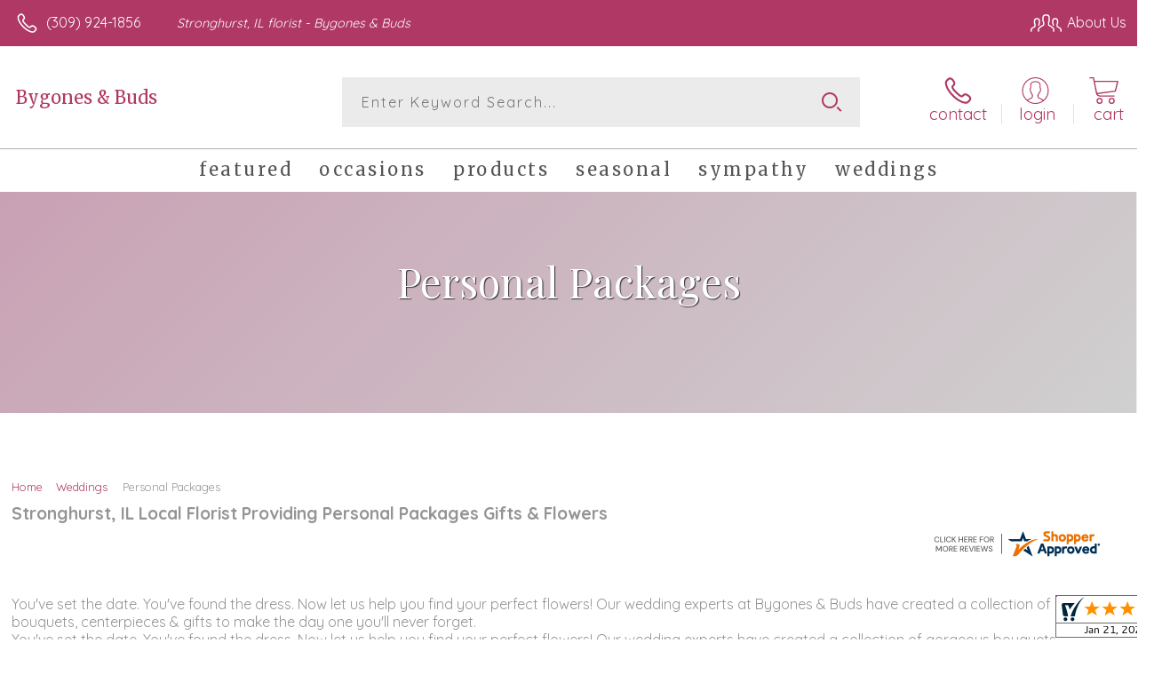

--- FILE ---
content_type: text/html; charset=utf-8
request_url: https://www.bygonesandbuds.com/store/wedding/Personal-Packages/
body_size: 61095
content:

<!DOCTYPE html>
<html lang="en">
<head id="head"><link rel="next" href="https://www.bygonesandbuds.com/store/wedding/Personal-Packages/?pg=2" /><meta name="description" content="Bygones & Buds is your local Stronghurst, IL florist offering local delivery of Personal Packages flowers and gifts. Order and send your gift today!" />
<script type="text/javascript" src="/cms/includes/js/jquery-core.js"></script>
<script type="text/javascript" src="/cms/includes/js/modules/function_upper.js"></script>
<script type="text/javascript" src="/cms/includes/js/knockout-3.0.0.js"></script>

	<title>
	Personal Packages Gifts & Flowers | Stronghurst, IL Same Day Same Day Flower Delivery Delivery
</title><meta http-equiv="content-type" content="text/html; charset=utf-8" /><script type="text/javascript">window.NREUM||(NREUM={});NREUM.info = {"beacon":"bam.nr-data.net","errorBeacon":"bam.nr-data.net","licenseKey":"c91dc33652","applicationID":"576741501","transactionName":"YVYGZEEFDRYEBRYMXFgcJWNjSxMEAgNMBEBGSw==","queueTime":0,"applicationTime":68,"agent":"","atts":""}</script><script type="text/javascript">(window.NREUM||(NREUM={})).init={ajax:{deny_list:["bam.nr-data.net"]},feature_flags:["soft_nav"]};(window.NREUM||(NREUM={})).loader_config={licenseKey:"c91dc33652",applicationID:"576741501",browserID:"601399200"};;/*! For license information please see nr-loader-rum-1.308.0.min.js.LICENSE.txt */
(()=>{var e,t,r={163:(e,t,r)=>{"use strict";r.d(t,{j:()=>E});var n=r(384),i=r(1741);var a=r(2555);r(860).K7.genericEvents;const s="experimental.resources",o="register",c=e=>{if(!e||"string"!=typeof e)return!1;try{document.createDocumentFragment().querySelector(e)}catch{return!1}return!0};var d=r(2614),u=r(944),l=r(8122);const f="[data-nr-mask]",g=e=>(0,l.a)(e,(()=>{const e={feature_flags:[],experimental:{allow_registered_children:!1,resources:!1},mask_selector:"*",block_selector:"[data-nr-block]",mask_input_options:{color:!1,date:!1,"datetime-local":!1,email:!1,month:!1,number:!1,range:!1,search:!1,tel:!1,text:!1,time:!1,url:!1,week:!1,textarea:!1,select:!1,password:!0}};return{ajax:{deny_list:void 0,block_internal:!0,enabled:!0,autoStart:!0},api:{get allow_registered_children(){return e.feature_flags.includes(o)||e.experimental.allow_registered_children},set allow_registered_children(t){e.experimental.allow_registered_children=t},duplicate_registered_data:!1},browser_consent_mode:{enabled:!1},distributed_tracing:{enabled:void 0,exclude_newrelic_header:void 0,cors_use_newrelic_header:void 0,cors_use_tracecontext_headers:void 0,allowed_origins:void 0},get feature_flags(){return e.feature_flags},set feature_flags(t){e.feature_flags=t},generic_events:{enabled:!0,autoStart:!0},harvest:{interval:30},jserrors:{enabled:!0,autoStart:!0},logging:{enabled:!0,autoStart:!0},metrics:{enabled:!0,autoStart:!0},obfuscate:void 0,page_action:{enabled:!0},page_view_event:{enabled:!0,autoStart:!0},page_view_timing:{enabled:!0,autoStart:!0},performance:{capture_marks:!1,capture_measures:!1,capture_detail:!0,resources:{get enabled(){return e.feature_flags.includes(s)||e.experimental.resources},set enabled(t){e.experimental.resources=t},asset_types:[],first_party_domains:[],ignore_newrelic:!0}},privacy:{cookies_enabled:!0},proxy:{assets:void 0,beacon:void 0},session:{expiresMs:d.wk,inactiveMs:d.BB},session_replay:{autoStart:!0,enabled:!1,preload:!1,sampling_rate:10,error_sampling_rate:100,collect_fonts:!1,inline_images:!1,fix_stylesheets:!0,mask_all_inputs:!0,get mask_text_selector(){return e.mask_selector},set mask_text_selector(t){c(t)?e.mask_selector="".concat(t,",").concat(f):""===t||null===t?e.mask_selector=f:(0,u.R)(5,t)},get block_class(){return"nr-block"},get ignore_class(){return"nr-ignore"},get mask_text_class(){return"nr-mask"},get block_selector(){return e.block_selector},set block_selector(t){c(t)?e.block_selector+=",".concat(t):""!==t&&(0,u.R)(6,t)},get mask_input_options(){return e.mask_input_options},set mask_input_options(t){t&&"object"==typeof t?e.mask_input_options={...t,password:!0}:(0,u.R)(7,t)}},session_trace:{enabled:!0,autoStart:!0},soft_navigations:{enabled:!0,autoStart:!0},spa:{enabled:!0,autoStart:!0},ssl:void 0,user_actions:{enabled:!0,elementAttributes:["id","className","tagName","type"]}}})());var p=r(6154),m=r(9324);let h=0;const v={buildEnv:m.F3,distMethod:m.Xs,version:m.xv,originTime:p.WN},b={consented:!1},y={appMetadata:{},get consented(){return this.session?.state?.consent||b.consented},set consented(e){b.consented=e},customTransaction:void 0,denyList:void 0,disabled:!1,harvester:void 0,isolatedBacklog:!1,isRecording:!1,loaderType:void 0,maxBytes:3e4,obfuscator:void 0,onerror:void 0,ptid:void 0,releaseIds:{},session:void 0,timeKeeper:void 0,registeredEntities:[],jsAttributesMetadata:{bytes:0},get harvestCount(){return++h}},_=e=>{const t=(0,l.a)(e,y),r=Object.keys(v).reduce((e,t)=>(e[t]={value:v[t],writable:!1,configurable:!0,enumerable:!0},e),{});return Object.defineProperties(t,r)};var w=r(5701);const x=e=>{const t=e.startsWith("http");e+="/",r.p=t?e:"https://"+e};var R=r(7836),k=r(3241);const A={accountID:void 0,trustKey:void 0,agentID:void 0,licenseKey:void 0,applicationID:void 0,xpid:void 0},S=e=>(0,l.a)(e,A),T=new Set;function E(e,t={},r,s){let{init:o,info:c,loader_config:d,runtime:u={},exposed:l=!0}=t;if(!c){const e=(0,n.pV)();o=e.init,c=e.info,d=e.loader_config}e.init=g(o||{}),e.loader_config=S(d||{}),c.jsAttributes??={},p.bv&&(c.jsAttributes.isWorker=!0),e.info=(0,a.D)(c);const f=e.init,m=[c.beacon,c.errorBeacon];T.has(e.agentIdentifier)||(f.proxy.assets&&(x(f.proxy.assets),m.push(f.proxy.assets)),f.proxy.beacon&&m.push(f.proxy.beacon),e.beacons=[...m],function(e){const t=(0,n.pV)();Object.getOwnPropertyNames(i.W.prototype).forEach(r=>{const n=i.W.prototype[r];if("function"!=typeof n||"constructor"===n)return;let a=t[r];e[r]&&!1!==e.exposed&&"micro-agent"!==e.runtime?.loaderType&&(t[r]=(...t)=>{const n=e[r](...t);return a?a(...t):n})})}(e),(0,n.US)("activatedFeatures",w.B)),u.denyList=[...f.ajax.deny_list||[],...f.ajax.block_internal?m:[]],u.ptid=e.agentIdentifier,u.loaderType=r,e.runtime=_(u),T.has(e.agentIdentifier)||(e.ee=R.ee.get(e.agentIdentifier),e.exposed=l,(0,k.W)({agentIdentifier:e.agentIdentifier,drained:!!w.B?.[e.agentIdentifier],type:"lifecycle",name:"initialize",feature:void 0,data:e.config})),T.add(e.agentIdentifier)}},384:(e,t,r)=>{"use strict";r.d(t,{NT:()=>s,US:()=>u,Zm:()=>o,bQ:()=>d,dV:()=>c,pV:()=>l});var n=r(6154),i=r(1863),a=r(1910);const s={beacon:"bam.nr-data.net",errorBeacon:"bam.nr-data.net"};function o(){return n.gm.NREUM||(n.gm.NREUM={}),void 0===n.gm.newrelic&&(n.gm.newrelic=n.gm.NREUM),n.gm.NREUM}function c(){let e=o();return e.o||(e.o={ST:n.gm.setTimeout,SI:n.gm.setImmediate||n.gm.setInterval,CT:n.gm.clearTimeout,XHR:n.gm.XMLHttpRequest,REQ:n.gm.Request,EV:n.gm.Event,PR:n.gm.Promise,MO:n.gm.MutationObserver,FETCH:n.gm.fetch,WS:n.gm.WebSocket},(0,a.i)(...Object.values(e.o))),e}function d(e,t){let r=o();r.initializedAgents??={},t.initializedAt={ms:(0,i.t)(),date:new Date},r.initializedAgents[e]=t}function u(e,t){o()[e]=t}function l(){return function(){let e=o();const t=e.info||{};e.info={beacon:s.beacon,errorBeacon:s.errorBeacon,...t}}(),function(){let e=o();const t=e.init||{};e.init={...t}}(),c(),function(){let e=o();const t=e.loader_config||{};e.loader_config={...t}}(),o()}},782:(e,t,r)=>{"use strict";r.d(t,{T:()=>n});const n=r(860).K7.pageViewTiming},860:(e,t,r)=>{"use strict";r.d(t,{$J:()=>u,K7:()=>c,P3:()=>d,XX:()=>i,Yy:()=>o,df:()=>a,qY:()=>n,v4:()=>s});const n="events",i="jserrors",a="browser/blobs",s="rum",o="browser/logs",c={ajax:"ajax",genericEvents:"generic_events",jserrors:i,logging:"logging",metrics:"metrics",pageAction:"page_action",pageViewEvent:"page_view_event",pageViewTiming:"page_view_timing",sessionReplay:"session_replay",sessionTrace:"session_trace",softNav:"soft_navigations",spa:"spa"},d={[c.pageViewEvent]:1,[c.pageViewTiming]:2,[c.metrics]:3,[c.jserrors]:4,[c.spa]:5,[c.ajax]:6,[c.sessionTrace]:7,[c.softNav]:8,[c.sessionReplay]:9,[c.logging]:10,[c.genericEvents]:11},u={[c.pageViewEvent]:s,[c.pageViewTiming]:n,[c.ajax]:n,[c.spa]:n,[c.softNav]:n,[c.metrics]:i,[c.jserrors]:i,[c.sessionTrace]:a,[c.sessionReplay]:a,[c.logging]:o,[c.genericEvents]:"ins"}},944:(e,t,r)=>{"use strict";r.d(t,{R:()=>i});var n=r(3241);function i(e,t){"function"==typeof console.debug&&(console.debug("New Relic Warning: https://github.com/newrelic/newrelic-browser-agent/blob/main/docs/warning-codes.md#".concat(e),t),(0,n.W)({agentIdentifier:null,drained:null,type:"data",name:"warn",feature:"warn",data:{code:e,secondary:t}}))}},1687:(e,t,r)=>{"use strict";r.d(t,{Ak:()=>d,Ze:()=>f,x3:()=>u});var n=r(3241),i=r(7836),a=r(3606),s=r(860),o=r(2646);const c={};function d(e,t){const r={staged:!1,priority:s.P3[t]||0};l(e),c[e].get(t)||c[e].set(t,r)}function u(e,t){e&&c[e]&&(c[e].get(t)&&c[e].delete(t),p(e,t,!1),c[e].size&&g(e))}function l(e){if(!e)throw new Error("agentIdentifier required");c[e]||(c[e]=new Map)}function f(e="",t="feature",r=!1){if(l(e),!e||!c[e].get(t)||r)return p(e,t);c[e].get(t).staged=!0,g(e)}function g(e){const t=Array.from(c[e]);t.every(([e,t])=>t.staged)&&(t.sort((e,t)=>e[1].priority-t[1].priority),t.forEach(([t])=>{c[e].delete(t),p(e,t)}))}function p(e,t,r=!0){const s=e?i.ee.get(e):i.ee,c=a.i.handlers;if(!s.aborted&&s.backlog&&c){if((0,n.W)({agentIdentifier:e,type:"lifecycle",name:"drain",feature:t}),r){const e=s.backlog[t],r=c[t];if(r){for(let t=0;e&&t<e.length;++t)m(e[t],r);Object.entries(r).forEach(([e,t])=>{Object.values(t||{}).forEach(t=>{t[0]?.on&&t[0]?.context()instanceof o.y&&t[0].on(e,t[1])})})}}s.isolatedBacklog||delete c[t],s.backlog[t]=null,s.emit("drain-"+t,[])}}function m(e,t){var r=e[1];Object.values(t[r]||{}).forEach(t=>{var r=e[0];if(t[0]===r){var n=t[1],i=e[3],a=e[2];n.apply(i,a)}})}},1738:(e,t,r)=>{"use strict";r.d(t,{U:()=>g,Y:()=>f});var n=r(3241),i=r(9908),a=r(1863),s=r(944),o=r(5701),c=r(3969),d=r(8362),u=r(860),l=r(4261);function f(e,t,r,a){const f=a||r;!f||f[e]&&f[e]!==d.d.prototype[e]||(f[e]=function(){(0,i.p)(c.xV,["API/"+e+"/called"],void 0,u.K7.metrics,r.ee),(0,n.W)({agentIdentifier:r.agentIdentifier,drained:!!o.B?.[r.agentIdentifier],type:"data",name:"api",feature:l.Pl+e,data:{}});try{return t.apply(this,arguments)}catch(e){(0,s.R)(23,e)}})}function g(e,t,r,n,s){const o=e.info;null===r?delete o.jsAttributes[t]:o.jsAttributes[t]=r,(s||null===r)&&(0,i.p)(l.Pl+n,[(0,a.t)(),t,r],void 0,"session",e.ee)}},1741:(e,t,r)=>{"use strict";r.d(t,{W:()=>a});var n=r(944),i=r(4261);class a{#e(e,...t){if(this[e]!==a.prototype[e])return this[e](...t);(0,n.R)(35,e)}addPageAction(e,t){return this.#e(i.hG,e,t)}register(e){return this.#e(i.eY,e)}recordCustomEvent(e,t){return this.#e(i.fF,e,t)}setPageViewName(e,t){return this.#e(i.Fw,e,t)}setCustomAttribute(e,t,r){return this.#e(i.cD,e,t,r)}noticeError(e,t){return this.#e(i.o5,e,t)}setUserId(e,t=!1){return this.#e(i.Dl,e,t)}setApplicationVersion(e){return this.#e(i.nb,e)}setErrorHandler(e){return this.#e(i.bt,e)}addRelease(e,t){return this.#e(i.k6,e,t)}log(e,t){return this.#e(i.$9,e,t)}start(){return this.#e(i.d3)}finished(e){return this.#e(i.BL,e)}recordReplay(){return this.#e(i.CH)}pauseReplay(){return this.#e(i.Tb)}addToTrace(e){return this.#e(i.U2,e)}setCurrentRouteName(e){return this.#e(i.PA,e)}interaction(e){return this.#e(i.dT,e)}wrapLogger(e,t,r){return this.#e(i.Wb,e,t,r)}measure(e,t){return this.#e(i.V1,e,t)}consent(e){return this.#e(i.Pv,e)}}},1863:(e,t,r)=>{"use strict";function n(){return Math.floor(performance.now())}r.d(t,{t:()=>n})},1910:(e,t,r)=>{"use strict";r.d(t,{i:()=>a});var n=r(944);const i=new Map;function a(...e){return e.every(e=>{if(i.has(e))return i.get(e);const t="function"==typeof e?e.toString():"",r=t.includes("[native code]"),a=t.includes("nrWrapper");return r||a||(0,n.R)(64,e?.name||t),i.set(e,r),r})}},2555:(e,t,r)=>{"use strict";r.d(t,{D:()=>o,f:()=>s});var n=r(384),i=r(8122);const a={beacon:n.NT.beacon,errorBeacon:n.NT.errorBeacon,licenseKey:void 0,applicationID:void 0,sa:void 0,queueTime:void 0,applicationTime:void 0,ttGuid:void 0,user:void 0,account:void 0,product:void 0,extra:void 0,jsAttributes:{},userAttributes:void 0,atts:void 0,transactionName:void 0,tNamePlain:void 0};function s(e){try{return!!e.licenseKey&&!!e.errorBeacon&&!!e.applicationID}catch(e){return!1}}const o=e=>(0,i.a)(e,a)},2614:(e,t,r)=>{"use strict";r.d(t,{BB:()=>s,H3:()=>n,g:()=>d,iL:()=>c,tS:()=>o,uh:()=>i,wk:()=>a});const n="NRBA",i="SESSION",a=144e5,s=18e5,o={STARTED:"session-started",PAUSE:"session-pause",RESET:"session-reset",RESUME:"session-resume",UPDATE:"session-update"},c={SAME_TAB:"same-tab",CROSS_TAB:"cross-tab"},d={OFF:0,FULL:1,ERROR:2}},2646:(e,t,r)=>{"use strict";r.d(t,{y:()=>n});class n{constructor(e){this.contextId=e}}},2843:(e,t,r)=>{"use strict";r.d(t,{G:()=>a,u:()=>i});var n=r(3878);function i(e,t=!1,r,i){(0,n.DD)("visibilitychange",function(){if(t)return void("hidden"===document.visibilityState&&e());e(document.visibilityState)},r,i)}function a(e,t,r){(0,n.sp)("pagehide",e,t,r)}},3241:(e,t,r)=>{"use strict";r.d(t,{W:()=>a});var n=r(6154);const i="newrelic";function a(e={}){try{n.gm.dispatchEvent(new CustomEvent(i,{detail:e}))}catch(e){}}},3606:(e,t,r)=>{"use strict";r.d(t,{i:()=>a});var n=r(9908);a.on=s;var i=a.handlers={};function a(e,t,r,a){s(a||n.d,i,e,t,r)}function s(e,t,r,i,a){a||(a="feature"),e||(e=n.d);var s=t[a]=t[a]||{};(s[r]=s[r]||[]).push([e,i])}},3878:(e,t,r)=>{"use strict";function n(e,t){return{capture:e,passive:!1,signal:t}}function i(e,t,r=!1,i){window.addEventListener(e,t,n(r,i))}function a(e,t,r=!1,i){document.addEventListener(e,t,n(r,i))}r.d(t,{DD:()=>a,jT:()=>n,sp:()=>i})},3969:(e,t,r)=>{"use strict";r.d(t,{TZ:()=>n,XG:()=>o,rs:()=>i,xV:()=>s,z_:()=>a});const n=r(860).K7.metrics,i="sm",a="cm",s="storeSupportabilityMetrics",o="storeEventMetrics"},4234:(e,t,r)=>{"use strict";r.d(t,{W:()=>a});var n=r(7836),i=r(1687);class a{constructor(e,t){this.agentIdentifier=e,this.ee=n.ee.get(e),this.featureName=t,this.blocked=!1}deregisterDrain(){(0,i.x3)(this.agentIdentifier,this.featureName)}}},4261:(e,t,r)=>{"use strict";r.d(t,{$9:()=>d,BL:()=>o,CH:()=>g,Dl:()=>_,Fw:()=>y,PA:()=>h,Pl:()=>n,Pv:()=>k,Tb:()=>l,U2:()=>a,V1:()=>R,Wb:()=>x,bt:()=>b,cD:()=>v,d3:()=>w,dT:()=>c,eY:()=>p,fF:()=>f,hG:()=>i,k6:()=>s,nb:()=>m,o5:()=>u});const n="api-",i="addPageAction",a="addToTrace",s="addRelease",o="finished",c="interaction",d="log",u="noticeError",l="pauseReplay",f="recordCustomEvent",g="recordReplay",p="register",m="setApplicationVersion",h="setCurrentRouteName",v="setCustomAttribute",b="setErrorHandler",y="setPageViewName",_="setUserId",w="start",x="wrapLogger",R="measure",k="consent"},5289:(e,t,r)=>{"use strict";r.d(t,{GG:()=>s,Qr:()=>c,sB:()=>o});var n=r(3878),i=r(6389);function a(){return"undefined"==typeof document||"complete"===document.readyState}function s(e,t){if(a())return e();const r=(0,i.J)(e),s=setInterval(()=>{a()&&(clearInterval(s),r())},500);(0,n.sp)("load",r,t)}function o(e){if(a())return e();(0,n.DD)("DOMContentLoaded",e)}function c(e){if(a())return e();(0,n.sp)("popstate",e)}},5607:(e,t,r)=>{"use strict";r.d(t,{W:()=>n});const n=(0,r(9566).bz)()},5701:(e,t,r)=>{"use strict";r.d(t,{B:()=>a,t:()=>s});var n=r(3241);const i=new Set,a={};function s(e,t){const r=t.agentIdentifier;a[r]??={},e&&"object"==typeof e&&(i.has(r)||(t.ee.emit("rumresp",[e]),a[r]=e,i.add(r),(0,n.W)({agentIdentifier:r,loaded:!0,drained:!0,type:"lifecycle",name:"load",feature:void 0,data:e})))}},6154:(e,t,r)=>{"use strict";r.d(t,{OF:()=>c,RI:()=>i,WN:()=>u,bv:()=>a,eN:()=>l,gm:()=>s,mw:()=>o,sb:()=>d});var n=r(1863);const i="undefined"!=typeof window&&!!window.document,a="undefined"!=typeof WorkerGlobalScope&&("undefined"!=typeof self&&self instanceof WorkerGlobalScope&&self.navigator instanceof WorkerNavigator||"undefined"!=typeof globalThis&&globalThis instanceof WorkerGlobalScope&&globalThis.navigator instanceof WorkerNavigator),s=i?window:"undefined"!=typeof WorkerGlobalScope&&("undefined"!=typeof self&&self instanceof WorkerGlobalScope&&self||"undefined"!=typeof globalThis&&globalThis instanceof WorkerGlobalScope&&globalThis),o=Boolean("hidden"===s?.document?.visibilityState),c=/iPad|iPhone|iPod/.test(s.navigator?.userAgent),d=c&&"undefined"==typeof SharedWorker,u=((()=>{const e=s.navigator?.userAgent?.match(/Firefox[/\s](\d+\.\d+)/);Array.isArray(e)&&e.length>=2&&e[1]})(),Date.now()-(0,n.t)()),l=()=>"undefined"!=typeof PerformanceNavigationTiming&&s?.performance?.getEntriesByType("navigation")?.[0]?.responseStart},6389:(e,t,r)=>{"use strict";function n(e,t=500,r={}){const n=r?.leading||!1;let i;return(...r)=>{n&&void 0===i&&(e.apply(this,r),i=setTimeout(()=>{i=clearTimeout(i)},t)),n||(clearTimeout(i),i=setTimeout(()=>{e.apply(this,r)},t))}}function i(e){let t=!1;return(...r)=>{t||(t=!0,e.apply(this,r))}}r.d(t,{J:()=>i,s:()=>n})},6630:(e,t,r)=>{"use strict";r.d(t,{T:()=>n});const n=r(860).K7.pageViewEvent},7699:(e,t,r)=>{"use strict";r.d(t,{It:()=>a,KC:()=>o,No:()=>i,qh:()=>s});var n=r(860);const i=16e3,a=1e6,s="SESSION_ERROR",o={[n.K7.logging]:!0,[n.K7.genericEvents]:!1,[n.K7.jserrors]:!1,[n.K7.ajax]:!1}},7836:(e,t,r)=>{"use strict";r.d(t,{P:()=>o,ee:()=>c});var n=r(384),i=r(8990),a=r(2646),s=r(5607);const o="nr@context:".concat(s.W),c=function e(t,r){var n={},s={},u={},l=!1;try{l=16===r.length&&d.initializedAgents?.[r]?.runtime.isolatedBacklog}catch(e){}var f={on:p,addEventListener:p,removeEventListener:function(e,t){var r=n[e];if(!r)return;for(var i=0;i<r.length;i++)r[i]===t&&r.splice(i,1)},emit:function(e,r,n,i,a){!1!==a&&(a=!0);if(c.aborted&&!i)return;t&&a&&t.emit(e,r,n);var o=g(n);m(e).forEach(e=>{e.apply(o,r)});var d=v()[s[e]];d&&d.push([f,e,r,o]);return o},get:h,listeners:m,context:g,buffer:function(e,t){const r=v();if(t=t||"feature",f.aborted)return;Object.entries(e||{}).forEach(([e,n])=>{s[n]=t,t in r||(r[t]=[])})},abort:function(){f._aborted=!0,Object.keys(f.backlog).forEach(e=>{delete f.backlog[e]})},isBuffering:function(e){return!!v()[s[e]]},debugId:r,backlog:l?{}:t&&"object"==typeof t.backlog?t.backlog:{},isolatedBacklog:l};return Object.defineProperty(f,"aborted",{get:()=>{let e=f._aborted||!1;return e||(t&&(e=t.aborted),e)}}),f;function g(e){return e&&e instanceof a.y?e:e?(0,i.I)(e,o,()=>new a.y(o)):new a.y(o)}function p(e,t){n[e]=m(e).concat(t)}function m(e){return n[e]||[]}function h(t){return u[t]=u[t]||e(f,t)}function v(){return f.backlog}}(void 0,"globalEE"),d=(0,n.Zm)();d.ee||(d.ee=c)},8122:(e,t,r)=>{"use strict";r.d(t,{a:()=>i});var n=r(944);function i(e,t){try{if(!e||"object"!=typeof e)return(0,n.R)(3);if(!t||"object"!=typeof t)return(0,n.R)(4);const r=Object.create(Object.getPrototypeOf(t),Object.getOwnPropertyDescriptors(t)),a=0===Object.keys(r).length?e:r;for(let s in a)if(void 0!==e[s])try{if(null===e[s]){r[s]=null;continue}Array.isArray(e[s])&&Array.isArray(t[s])?r[s]=Array.from(new Set([...e[s],...t[s]])):"object"==typeof e[s]&&"object"==typeof t[s]?r[s]=i(e[s],t[s]):r[s]=e[s]}catch(e){r[s]||(0,n.R)(1,e)}return r}catch(e){(0,n.R)(2,e)}}},8362:(e,t,r)=>{"use strict";r.d(t,{d:()=>a});var n=r(9566),i=r(1741);class a extends i.W{agentIdentifier=(0,n.LA)(16)}},8374:(e,t,r)=>{r.nc=(()=>{try{return document?.currentScript?.nonce}catch(e){}return""})()},8990:(e,t,r)=>{"use strict";r.d(t,{I:()=>i});var n=Object.prototype.hasOwnProperty;function i(e,t,r){if(n.call(e,t))return e[t];var i=r();if(Object.defineProperty&&Object.keys)try{return Object.defineProperty(e,t,{value:i,writable:!0,enumerable:!1}),i}catch(e){}return e[t]=i,i}},9324:(e,t,r)=>{"use strict";r.d(t,{F3:()=>i,Xs:()=>a,xv:()=>n});const n="1.308.0",i="PROD",a="CDN"},9566:(e,t,r)=>{"use strict";r.d(t,{LA:()=>o,bz:()=>s});var n=r(6154);const i="xxxxxxxx-xxxx-4xxx-yxxx-xxxxxxxxxxxx";function a(e,t){return e?15&e[t]:16*Math.random()|0}function s(){const e=n.gm?.crypto||n.gm?.msCrypto;let t,r=0;return e&&e.getRandomValues&&(t=e.getRandomValues(new Uint8Array(30))),i.split("").map(e=>"x"===e?a(t,r++).toString(16):"y"===e?(3&a()|8).toString(16):e).join("")}function o(e){const t=n.gm?.crypto||n.gm?.msCrypto;let r,i=0;t&&t.getRandomValues&&(r=t.getRandomValues(new Uint8Array(e)));const s=[];for(var o=0;o<e;o++)s.push(a(r,i++).toString(16));return s.join("")}},9908:(e,t,r)=>{"use strict";r.d(t,{d:()=>n,p:()=>i});var n=r(7836).ee.get("handle");function i(e,t,r,i,a){a?(a.buffer([e],i),a.emit(e,t,r)):(n.buffer([e],i),n.emit(e,t,r))}}},n={};function i(e){var t=n[e];if(void 0!==t)return t.exports;var a=n[e]={exports:{}};return r[e](a,a.exports,i),a.exports}i.m=r,i.d=(e,t)=>{for(var r in t)i.o(t,r)&&!i.o(e,r)&&Object.defineProperty(e,r,{enumerable:!0,get:t[r]})},i.f={},i.e=e=>Promise.all(Object.keys(i.f).reduce((t,r)=>(i.f[r](e,t),t),[])),i.u=e=>"nr-rum-1.308.0.min.js",i.o=(e,t)=>Object.prototype.hasOwnProperty.call(e,t),e={},t="NRBA-1.308.0.PROD:",i.l=(r,n,a,s)=>{if(e[r])e[r].push(n);else{var o,c;if(void 0!==a)for(var d=document.getElementsByTagName("script"),u=0;u<d.length;u++){var l=d[u];if(l.getAttribute("src")==r||l.getAttribute("data-webpack")==t+a){o=l;break}}if(!o){c=!0;var f={296:"sha512-+MIMDsOcckGXa1EdWHqFNv7P+JUkd5kQwCBr3KE6uCvnsBNUrdSt4a/3/L4j4TxtnaMNjHpza2/erNQbpacJQA=="};(o=document.createElement("script")).charset="utf-8",i.nc&&o.setAttribute("nonce",i.nc),o.setAttribute("data-webpack",t+a),o.src=r,0!==o.src.indexOf(window.location.origin+"/")&&(o.crossOrigin="anonymous"),f[s]&&(o.integrity=f[s])}e[r]=[n];var g=(t,n)=>{o.onerror=o.onload=null,clearTimeout(p);var i=e[r];if(delete e[r],o.parentNode&&o.parentNode.removeChild(o),i&&i.forEach(e=>e(n)),t)return t(n)},p=setTimeout(g.bind(null,void 0,{type:"timeout",target:o}),12e4);o.onerror=g.bind(null,o.onerror),o.onload=g.bind(null,o.onload),c&&document.head.appendChild(o)}},i.r=e=>{"undefined"!=typeof Symbol&&Symbol.toStringTag&&Object.defineProperty(e,Symbol.toStringTag,{value:"Module"}),Object.defineProperty(e,"__esModule",{value:!0})},i.p="https://js-agent.newrelic.com/",(()=>{var e={374:0,840:0};i.f.j=(t,r)=>{var n=i.o(e,t)?e[t]:void 0;if(0!==n)if(n)r.push(n[2]);else{var a=new Promise((r,i)=>n=e[t]=[r,i]);r.push(n[2]=a);var s=i.p+i.u(t),o=new Error;i.l(s,r=>{if(i.o(e,t)&&(0!==(n=e[t])&&(e[t]=void 0),n)){var a=r&&("load"===r.type?"missing":r.type),s=r&&r.target&&r.target.src;o.message="Loading chunk "+t+" failed: ("+a+": "+s+")",o.name="ChunkLoadError",o.type=a,o.request=s,n[1](o)}},"chunk-"+t,t)}};var t=(t,r)=>{var n,a,[s,o,c]=r,d=0;if(s.some(t=>0!==e[t])){for(n in o)i.o(o,n)&&(i.m[n]=o[n]);if(c)c(i)}for(t&&t(r);d<s.length;d++)a=s[d],i.o(e,a)&&e[a]&&e[a][0](),e[a]=0},r=self["webpackChunk:NRBA-1.308.0.PROD"]=self["webpackChunk:NRBA-1.308.0.PROD"]||[];r.forEach(t.bind(null,0)),r.push=t.bind(null,r.push.bind(r))})(),(()=>{"use strict";i(8374);var e=i(8362),t=i(860);const r=Object.values(t.K7);var n=i(163);var a=i(9908),s=i(1863),o=i(4261),c=i(1738);var d=i(1687),u=i(4234),l=i(5289),f=i(6154),g=i(944),p=i(384);const m=e=>f.RI&&!0===e?.privacy.cookies_enabled;function h(e){return!!(0,p.dV)().o.MO&&m(e)&&!0===e?.session_trace.enabled}var v=i(6389),b=i(7699);class y extends u.W{constructor(e,t){super(e.agentIdentifier,t),this.agentRef=e,this.abortHandler=void 0,this.featAggregate=void 0,this.loadedSuccessfully=void 0,this.onAggregateImported=new Promise(e=>{this.loadedSuccessfully=e}),this.deferred=Promise.resolve(),!1===e.init[this.featureName].autoStart?this.deferred=new Promise((t,r)=>{this.ee.on("manual-start-all",(0,v.J)(()=>{(0,d.Ak)(e.agentIdentifier,this.featureName),t()}))}):(0,d.Ak)(e.agentIdentifier,t)}importAggregator(e,t,r={}){if(this.featAggregate)return;const n=async()=>{let n;await this.deferred;try{if(m(e.init)){const{setupAgentSession:t}=await i.e(296).then(i.bind(i,3305));n=t(e)}}catch(e){(0,g.R)(20,e),this.ee.emit("internal-error",[e]),(0,a.p)(b.qh,[e],void 0,this.featureName,this.ee)}try{if(!this.#t(this.featureName,n,e.init))return(0,d.Ze)(this.agentIdentifier,this.featureName),void this.loadedSuccessfully(!1);const{Aggregate:i}=await t();this.featAggregate=new i(e,r),e.runtime.harvester.initializedAggregates.push(this.featAggregate),this.loadedSuccessfully(!0)}catch(e){(0,g.R)(34,e),this.abortHandler?.(),(0,d.Ze)(this.agentIdentifier,this.featureName,!0),this.loadedSuccessfully(!1),this.ee&&this.ee.abort()}};f.RI?(0,l.GG)(()=>n(),!0):n()}#t(e,r,n){if(this.blocked)return!1;switch(e){case t.K7.sessionReplay:return h(n)&&!!r;case t.K7.sessionTrace:return!!r;default:return!0}}}var _=i(6630),w=i(2614),x=i(3241);class R extends y{static featureName=_.T;constructor(e){var t;super(e,_.T),this.setupInspectionEvents(e.agentIdentifier),t=e,(0,c.Y)(o.Fw,function(e,r){"string"==typeof e&&("/"!==e.charAt(0)&&(e="/"+e),t.runtime.customTransaction=(r||"http://custom.transaction")+e,(0,a.p)(o.Pl+o.Fw,[(0,s.t)()],void 0,void 0,t.ee))},t),this.importAggregator(e,()=>i.e(296).then(i.bind(i,3943)))}setupInspectionEvents(e){const t=(t,r)=>{t&&(0,x.W)({agentIdentifier:e,timeStamp:t.timeStamp,loaded:"complete"===t.target.readyState,type:"window",name:r,data:t.target.location+""})};(0,l.sB)(e=>{t(e,"DOMContentLoaded")}),(0,l.GG)(e=>{t(e,"load")}),(0,l.Qr)(e=>{t(e,"navigate")}),this.ee.on(w.tS.UPDATE,(t,r)=>{(0,x.W)({agentIdentifier:e,type:"lifecycle",name:"session",data:r})})}}class k extends e.d{constructor(e){var t;(super(),f.gm)?(this.features={},(0,p.bQ)(this.agentIdentifier,this),this.desiredFeatures=new Set(e.features||[]),this.desiredFeatures.add(R),(0,n.j)(this,e,e.loaderType||"agent"),t=this,(0,c.Y)(o.cD,function(e,r,n=!1){if("string"==typeof e){if(["string","number","boolean"].includes(typeof r)||null===r)return(0,c.U)(t,e,r,o.cD,n);(0,g.R)(40,typeof r)}else(0,g.R)(39,typeof e)},t),function(e){(0,c.Y)(o.Dl,function(t,r=!1){if("string"!=typeof t&&null!==t)return void(0,g.R)(41,typeof t);const n=e.info.jsAttributes["enduser.id"];r&&null!=n&&n!==t?(0,a.p)(o.Pl+"setUserIdAndResetSession",[t],void 0,"session",e.ee):(0,c.U)(e,"enduser.id",t,o.Dl,!0)},e)}(this),function(e){(0,c.Y)(o.nb,function(t){if("string"==typeof t||null===t)return(0,c.U)(e,"application.version",t,o.nb,!1);(0,g.R)(42,typeof t)},e)}(this),function(e){(0,c.Y)(o.d3,function(){e.ee.emit("manual-start-all")},e)}(this),function(e){(0,c.Y)(o.Pv,function(t=!0){if("boolean"==typeof t){if((0,a.p)(o.Pl+o.Pv,[t],void 0,"session",e.ee),e.runtime.consented=t,t){const t=e.features.page_view_event;t.onAggregateImported.then(e=>{const r=t.featAggregate;e&&!r.sentRum&&r.sendRum()})}}else(0,g.R)(65,typeof t)},e)}(this),this.run()):(0,g.R)(21)}get config(){return{info:this.info,init:this.init,loader_config:this.loader_config,runtime:this.runtime}}get api(){return this}run(){try{const e=function(e){const t={};return r.forEach(r=>{t[r]=!!e[r]?.enabled}),t}(this.init),n=[...this.desiredFeatures];n.sort((e,r)=>t.P3[e.featureName]-t.P3[r.featureName]),n.forEach(r=>{if(!e[r.featureName]&&r.featureName!==t.K7.pageViewEvent)return;if(r.featureName===t.K7.spa)return void(0,g.R)(67);const n=function(e){switch(e){case t.K7.ajax:return[t.K7.jserrors];case t.K7.sessionTrace:return[t.K7.ajax,t.K7.pageViewEvent];case t.K7.sessionReplay:return[t.K7.sessionTrace];case t.K7.pageViewTiming:return[t.K7.pageViewEvent];default:return[]}}(r.featureName).filter(e=>!(e in this.features));n.length>0&&(0,g.R)(36,{targetFeature:r.featureName,missingDependencies:n}),this.features[r.featureName]=new r(this)})}catch(e){(0,g.R)(22,e);for(const e in this.features)this.features[e].abortHandler?.();const t=(0,p.Zm)();delete t.initializedAgents[this.agentIdentifier]?.features,delete this.sharedAggregator;return t.ee.get(this.agentIdentifier).abort(),!1}}}var A=i(2843),S=i(782);class T extends y{static featureName=S.T;constructor(e){super(e,S.T),f.RI&&((0,A.u)(()=>(0,a.p)("docHidden",[(0,s.t)()],void 0,S.T,this.ee),!0),(0,A.G)(()=>(0,a.p)("winPagehide",[(0,s.t)()],void 0,S.T,this.ee)),this.importAggregator(e,()=>i.e(296).then(i.bind(i,2117))))}}var E=i(3969);class I extends y{static featureName=E.TZ;constructor(e){super(e,E.TZ),f.RI&&document.addEventListener("securitypolicyviolation",e=>{(0,a.p)(E.xV,["Generic/CSPViolation/Detected"],void 0,this.featureName,this.ee)}),this.importAggregator(e,()=>i.e(296).then(i.bind(i,9623)))}}new k({features:[R,T,I],loaderType:"lite"})})()})();</script>

	<!-- Set viewport to device default -->
	<meta name="HandheldFriendly" content="True" /><meta name="MobileOptimized" content="320" /><meta name="viewport" content="width=device-width, initial-scale=1.0" />
<style>
.bodyList form[action*="/occasion"] .railNavWrapper::before {
	background-image: url(/assets/1/6/occasions.jpg);
}
</style>


<!-- ticket 642113 in Feb 2024 -- the IF was added in late March 2025 -->


<script type="text/javascript">
    let isGoogleAnalyticsEnabled = "True" == "True";
    let enableLogging = "False" == "True";

    function writeLog(output) {
        if (enableLogging) {
            console.log(output);
        }
    }

    // This is here because some controls have this call without checking GA status and we need to return true for links to work.
    function OnProductClick(el) {
        if (isGoogleAnalyticsEnabled) {
            return ProductClick(el);
        }
        return true;
    }
</script>


    <!-- https://developers.google.com/analytics/devguides/collection/gtagjs/enhanced-ecommerce -->
    <!-- https://developers.google.com/analytics/devguides/collection/ga4/reference/events -->
    <!-- https://support.google.com/analytics/answer/10119380?hl=en&ref_topic=11192706 -->
    <!-- https://support.google.com/analytics/answer/9267735 -->

    <script type="text/javascript">
        /* <![CDATA[ */
        let variant = "";
        let isCartPage = "False" == "True";
        let isUA = "False" == "True";
        let ua_litm = {};
        let ua_ditm = {};
        let isGA4 = "True" == "True";
        let ga4_litm = {};
        let ga4_ditm = {};

        if (isGoogleAnalyticsEnabled) {
            console.log("enableLogging = " + enableLogging);
        }

        let ListingEnum = {
            IdevListing: 0,
            HawkSearch: 1,
            Detail: 2,
            ShoppingCart: 3,
            Confirmation: 4,
            RelatedItems: 5,
            ShoppingCartRelatedItems: 6,
            FeaturedItems: 7,
            RecentlyViewedItems: 8
        };

        let CheckoutStep = {
            Shipping: 1,
            Billing: 2,
            Payment: 3,
            Review: 4,
            Confirmation: 5
        };

        function sendEvent(category, action, label) {
            if (isUA) {
                sendEventUA(category, action, label);
            }
            if (isGA4) {
                sendEventGA4(category, action, label);
            }
        }

        function OnSignUpNowClick() {
            if (isUA) {
                OnSignUpNowClickUA();
            }
            if (isGA4) {
                OnSignUpNowClickGA4();
            }
        }

        function LoadAnalytics() {
            if (isUA) {
                LoadAnalyticsUA();
            }
            if (isGA4) {
                LoadAnalyticsGA4();
            }
        }

        function AddToCartClick(o) {
            if (isUA) {
                AddToCartClickUA(o);
            }
            if (isGA4) {
                AddToCartClickGA4(o);
            }
        }

        function BeginCheckout() {
            if (isGoogleAnalyticsEnabled) {
                $.ajax({
                    url: "/ajax/store/checkout.aspx?F=CheckoutProgress&cStep=0",
                    type: "GET",
                    dataType: "json",
                    success: function (o) {
                        if (isUA) {
                            BeginCheckoutUA(o);
                        }
                        if (isGA4) {
                            BeginCheckoutGA4(o);
                        }
                    }
                });
            }
        }

        function CheckoutProgress(cStep) {
            if (isUA) {
                CheckoutProgressUA(cStep);
            }

            if (cStep == CheckoutStep.Confirmation) {
                var data = {
                    "oid": ""
                };

                $.ajax({
                    type: "POST",
                    data: data,
                    dataType: "json",
                    url: "/ajax/store/checkout.aspx?f=CheckoutPurchase",
                    success: function (o) {
                        if (o.Success) {
                            CheckoutPurchase(o);
                        }
                    }
                });
            }
        }

        function CheckoutOption(o) {
            // Only valid for UA.
            if (isUA) {
                CheckoutOptionUA(o);
            }
        }

        function CheckoutPurchase(o) {
            // This is called from confirm module.
            if (isUA) {
                CheckoutPurchaseUA(o);
            }
            if (isGA4) {
                CheckoutPurchaseGA4(o);
            }
        }

        function DetailItemImpression(o) {
            if (isUA) {
                DetailItemImpressionUA(o);
            }
            if (isGA4) {
                DetailItemImpressionGA4(o);
            }
        }

        function ProductClick(el) {
            let successUA = false;
            let successGA4 = false;
            if (isUA) {
                successUA = ProductClickUA(el);
            }
            if (isGA4) {
                successGA4 = ProductClickGA4(el);
            }
            return successUA || successGA4;
        }

        // This is called when clicking the Remove link and the Update Cart button on the cart page.
        function UpdateCart(el) {
            if (isUA) {
                UpdateCartUA(el);
            }
            if (isGA4) {
                UpdateCartGA4(el);
            }
        }
        /* ]]> */
    </script>





    <script type="text/javascript">
        /* <![CDATA[ */
        let GA4mappedProductsById = {};

        ga4_litm = {}; // Listing Items
        ga4_ditm = {}; // Detail Items

        function GetProductsGA4(list) {
            return $.map(list, function (val, key) {
                if (!GA4mappedProductsById.hasOwnProperty(val.item_id + '_' + val.index)) {
                    GA4mappedProductsById[val.item_id + '_' + val.index] = true;
                    return {
                        item_id: val.item_id,
                        item_name: val.item_name,
                        item_brand: val.item_brand,
                        item_category: val.item_category,
                        item_category2: val.item_category2,
                        item_variant: val.item_variant,
                        item_list_name: val.item_list_name,
                        index: val.index,
                        quantity: val.quantity,
                        price: val.price,
                        currency: "USD"
                    };
                }
            });
        }

        // https://developers.google.com/analytics/devguides/collection/ga4/reference/events#view_item_list
        function ItemListImpressionGA4(list) {
            var products = GetProductsGA4(list);

            if (products && products.length) {
                for (i = 0; i < ga4_measurement_ids.length; i += 1) {
                    gtag('event', 'view_item_list', {
                        'send_to': ga4_measurement_ids[i],
                        "items": products
                    });
                    writeLog("view_item_list sent to " + ga4_measurement_ids[i]);
                }
                writeLog(products);
            }
        }

        // https://developers.google.com/analytics/devguides/collection/ga4/reference/events?client_type=gtag#view_cart
        function ViewCartGA4(list) {
            var products = GetProductsGA4(list);
            let value = 0;
            if ($("#divTotal_0 .price").length > 0) {
                value = $("#divTotal_0 .price")[0].innerText.replace("$", "");
            }
            if (products && products.length) {
                products = products.filter(p => p.item_list_name == "Shopping Cart");
                if (products && products.length) {
                    for (i = 0; i < ga4_measurement_ids.length; i += 1) {
                        gtag('event', 'view_cart', {
                            'send_to': ga4_measurement_ids[i],
                            "value": value,
                            "currency": "USD",
                            "items": products
                        });
                        writeLog("view_cart sent to " + ga4_measurement_ids[i]);
                    }
                    writeLog(products);
                }
            }
        }

        //https://developers.google.com/analytics/devguides/collection/ga4/reference/events
        //https://support.google.com/analytics/answer/9267735
        function ProductClickGA4(el) {
            EnsureAnalyticsGA4(el.dataset.id, el.dataset.pos, el.dataset.lt, el.dataset.qty);

            let ga4_product = $.map(ga4_litm, function (val, key) {
                if (key == 'ga4_litm_' + el.dataset.id + '_' + el.dataset.pos) {
                    return {
                        item_id: val.item_id,
                        item_name: val.item_name,
                        item_brand: val.item_brand,
                        item_category: val.item_category,
                        item_category2: val.item_category2,
                        item_variant: val.item_variant,
                        item_list_name: val.item_list_name,
                        index: val.index,
                        quantity: val.quantity,
                        price: val.price,
                        currency: "USD"
                    }
                }
            });

            if (ga4_product && ga4_product.length) {
                for (i = 0; i < ga4_measurement_ids.length; i += 1) {
                    gtag('event', 'select_content', {
                        'send_to': ga4_measurement_ids[i],
                        content_type: "product",
                        item_id: ga4_product.item_id
                    });
                    writeLog('select_content sent to ' + ga4_measurement_ids[i]);

                    gtag('event', 'select_item', {
                        'send_to': ga4_measurement_ids[i],
                        item_list_name: ga4_litm.item_list_name,
                        items: ga4_product
                    });
                    writeLog("select_item sent to " + ga4_measurement_ids[i]);
                }
                writeLog(ga4_product);

                return true;
            }

            return false;
        }

        //https://developers.google.com/analytics/devguides/collection/ga4/reference/events#view_item
        function DetailItemImpressionGA4(o) {
            let price = null;

            if (o) {
                if (o.ItemProperties.find((p) => p.N == "Id") && o.ItemProperties.find((p) => p.N == "SelectionValue")) {
                    // Selection value changed, send new value.
                    variant = o.ItemProperties.find((p) => p.N == "SelectionValue").V;
                    price = o.ItemProperties.find((p) => p.N == "Price").V.replace("$", "");
                }
            }

            let ga4_product = $.map(ga4_ditm, function (val, key) {
                return {
                    item_id: val.item_id,
                    item_name: val.item_name,
                    item_brand: val.item_brand,
                    item_category: val.item_category,
                    item_category2: val.item_category2,
                    item_variant: variant,
                    item_list_name: val.item_list_name,
                    index: val.index,
                    price: (price ? price : val.price),
                    currency: "USD"
                };
            });

            if (ga4_product && ga4_product.length) {
                for (i = 0; i < ga4_measurement_ids.length; i += 1) {
                    gtag('event', 'view_item', {
                        'send_to': ga4_measurement_ids[i],
                        "items": ga4_product
                    });
                    writeLog("view_item sent to " + ga4_measurement_ids[i]);
                }
                writeLog(ga4_product);
            }
        }

        function LoadAnalyticsGA4() {
            if (Object.keys(ga4_ditm).length !== 0) {
                DetailItemImpressionGA4();
            }

            let promises = [];
            $.each($(".itemLink:not(.noee)"), function (n, el) {
                if (el.dataset.id) {
                    let promise = EnsureAnalyticsGA4(el.dataset.id, el.dataset.pos, el.dataset.lt, el.dataset.qty);
                    if (promise && promise !== undefined) {
                        promises.push(promise);
                    }
                }
            });

            $.when.apply($, promises).done(function () {
                if (isCartPage) {
                    ViewCartGA4($.map(ga4_litm, function (val, key) { return [val] }));
                } else {
                    ItemListImpressionGA4($.map(ga4_litm, function (val, key) { return [val] }));
                }
            });
        }

        function EnsureAnalyticsGA4(id, pos, listing, qty) {
            var promise = null;
            var product = $.map(ga4_litm, function (val, key) { if (key == 'ga4_litm_' + id + '_' + pos) { return val; } });

            if (product.length == 0) {
                promise = $.ajax({
                    url: 'https://www.bygonesandbuds.com/ajax/store/ajax.aspx?F=EnsureAnalytics&Id=' + id + '&Pos=' + pos + '&lt=' + listing + (qty ? '&qty=' + qty : ''),
                    type: 'GET',
                    dataType: 'json'
                }).done(function (o) {
                    if (o.GA4Item) {
                        if (!o.GA4Item.item_id) {
                            o.GA4Item.item_id = "";
                        }
                        ga4_litm['ga4_litm_' + id + '_' + pos] = o.GA4Item;
                    }
                });
            }

            return promise;
        }

        //https://developers.google.com/analytics/devguides/collection/ga4/reference/events#add_to_cart
        function AddToCartClickGA4(o) {
            let products = $.map(ga4_ditm, function (val, key) {
                return {
                    item_id: val.item_id,
                    item_name: val.item_name,
                    item_brand: val.item_brand,
                    item_category: val.item_category,
                    item_category2: val.item_category2,
                    item_variant: val.item_variant,
                    item_list_name: val.item_list_name,
                    index: val.index,
                    quantity: o.Details.AddedQuantity,
                    price: Number(o.Price.replace(/[^0-9\.]+/g, "")).toString(),
                    currency: "USD"
                };
            });

            if (products && products.length) {
                for (i = 0; i < ga4_measurement_ids.length; i += 1) {
                    gtag('event', 'add_to_cart', {
                        'send_to': ga4_measurement_ids[i],
                        "value": products[0].price * products[0].quantity,
                        "currency": "USD",
                        "items": products
                    });
                    writeLog("add_to_cart sent to " + ga4_measurement_ids[i]);
                }
                writeLog(products);
            }
        }

        //https://developers.google.com/analytics/devguides/collection/ga4/reference/events#remove_from_cart
        function UpdateCartGA4(el) {
            let ga4_product = null;

            if (el) {
                // Remove link clicked.
                let id = el.dataset.id;
                let pos = el.dataset.pos;
                let origQty = parseInt(el.dataset.origqty);
                let currentQty = parseInt($("[id*='txtQty'][data-id='" + id + "'][data-pos='" + pos + "']").val());
                EnsureAnalyticsGA4(id, pos, ListingEnum.ShoppingCart, currentQty);

                ga4_product = $.map(ga4_litm, function (val, key) {
                    if (key == 'ga4_litm_' + id + '_' + pos) {
                        return {
                            item_id: val.item_id,
                            item_name: val.item_name,
                            item_brand: val.item_brand,
                            item_category: val.item_category,
                            item_category2: val.item_category2,
                            item_variant: val.item_variant,
                            index: val.index,
                            quantity: origQty,
                            price: val.price,
                            currency: "USD"
                        }
                    }
                });

                if (ga4_product && ga4_product.length) {
                    for (i = 0; i < ga4_measurement_ids.length; i += 1) {
                        gtag('event', 'remove_from_cart', {
                            'send_to': ga4_measurement_ids[i],
                            "items": ga4_product
                        });
                        writeLog("remove_from_cart sent to " + ga4_measurement_ids[i]);
                    }
                    writeLog(ga4_product);
                }
            } else {
                // Update Cart button clicked.  Need to send add and/or remove events.
                let action = null;

                $.each($(".itemData"), function (n, el) {
                    let id = el.dataset.id;
                    let pos = el.dataset.pos;
                    let origQty = parseInt(el.dataset.origqty);
                    let currentQty = parseInt($("[id*='txtQty'][data-id='" + id + "'][data-pos='" + pos + "']").val());
                    let quantity = null;

                    if (currentQty == origQty) {
                        return;
                    }

                    if (currentQty < origQty) {
                        action = "remove";
                        quantity = origQty - currentQty;
                    }

                    if (currentQty > origQty) {
                        action = "add";
                        quantity = currentQty - origQty;
                    }

                    EnsureAnalyticsGA4(id, pos, ListingEnum.ShoppingCart, currentQty)

                    ga4_product = $.map(ga4_litm, function (val, key) {
                        if (key == 'ga4_litm_' + id + '_' + pos) {
                            return {
                                item_id: val.item_id,
                                item_name: val.item_name,
                                item_brand: val.item_brand,
                                item_category: val.item_category,
                                item_category2: val.item_category2,
                                item_variant: val.item_variant,
                                index: val.index,
                                quantity: quantity,
                                price: val.price * quantity,
                                currency: "USD"
                            }
                        }
                    });

                    if (ga4_product && ga4_product.length) {
                        if (action == "add") {
                            for (i = 0; i < ga4_measurement_ids.length; i += 1) {
                                gtag('event', 'add_to_cart', {
                                    'send_to': ga4_measurement_ids[i],
                                    "items": ga4_product
                                });
                                writeLog("add_to_cart sent to " + ga4_measurement_ids[i]);
                            }
                        }
                        if (action == "remove") {
                            for (i = 0; i < ga4_measurement_ids.length; i += 1) {
                                gtag('event', 'remove_from_cart', {
                                    'send_to': ga4_measurement_ids[i],
                                    "items": ga4_product
                                });
                                writeLog("remove_from_cart sent to " + ga4_measurement_ids[i]);
                            }
                        }
                        writeLog(ga4_product);
                    }
                });
            }
        }

        function BeginCheckoutGA4(o) {
            for (i = 0; i < ga4_measurement_ids.length; i += 1) {
                gtag('event', 'begin_checkout', {
                    'send_to': ga4_measurement_ids[i],
                    "items": o.GA4Data.Products,
                    "value": o.GA4Data.OrderTotal,
                    "currency": "USD",
                    "coupon": o.GoogleAnalyticsData.coupon || ""
                });
                writeLog("begin_checkout sent to " + ga4_measurement_ids[i]);
            }
            writeLog(o.GA4Data.Products);
        }

        //https://developers.google.com/tag-platform/gtagjs/reference/events#add_shipping_info
        function AddShippingInfoGA4(o) {
            for (i = 0; i < ga4_measurement_ids.length; i += 1) {
                gtag('event', 'add_shipping_info', {
                    'send_to': ga4_measurement_ids[i],
                    "value": o.GA4Data.OrderTotal,
                    "currency": "USD",
                    "coupon": o.GoogleAnalyticsData.coupon || "",
                    "shipping_tier": o.GoogleAnalyticsData.shippingMethod,
                    "items": o.GA4Data.Products
                });
                writeLog("add_shipping_info '" + o.GoogleAnalyticsData.shippingMethod + "' sent to " + ga4_measurement_ids[i]);
            }
        }

        //https://developers.google.com/tag-platform/gtagjs/reference/events#add_payment_info
        function AddPaymentInfoGA4(o) {
            for (i = 0; i < ga4_measurement_ids.length; i += 1) {
                gtag('event', 'add_payment_info', {
                    'send_to': ga4_measurement_ids[i],
                    "value": o.GA4Data.OrderTotal,
                    "currency": "USD",
                    "coupon": o.GoogleAnalyticsData.coupon || "",
                    "payment_type": o.GoogleAnalyticsData.creditCardType,
                    "items": o.GA4Data.Products
                });
                writeLog("add_payment_info '" + o.GoogleAnalyticsData.creditCardType + "' sent to " + ga4_measurement_ids[i]);
            }
        }

        function CheckoutPurchaseGA4(o) {
            for (i = 0; i < ga4_measurement_ids.length; i += 1) {
                gtag('event', 'purchase', {
                    'send_to': ga4_measurement_ids[i],
                    "transaction_id": o.GoogleAnalyticsData.transaction_id,
                    "affiliation": o.GoogleAnalyticsData.affiliation,
                    "value": o.GoogleAnalyticsData.value,
                    "currency": "USD",
                    "tax": o.GoogleAnalyticsData.tax,
                    "shipping": o.GoogleAnalyticsData.shipping,
                    "items": o.GA4Data.Products
                });
                writeLog("purchase sent to " + ga4_measurement_ids[i]);
            }
            writeLog(o);
        }

        function sendEventGA4(category, action, label) {
            for (i = 0; i < ga4_measurement_ids.length; i += 1) {
                gtag('event', action, {
                    'send_to': ga4_measurement_ids[i],
                    'event_category': category,
                    'event_label': label
                });
                writeLog(action + "|" + category + "|" + label + " sent to " + ga4_measurement_ids[i]);
            }
        }

        function OnSignUpNowClickGA4() {
            sendEventGA4("Buttons", "Click", "Sign Up Now");
        }
        /* ]]> */
    </script>






    <!-- Switching from analytics.js to gtag.js -->
    <!-- https://developers.google.com/analytics/devguides/migration/ua/analyticsjs-to-gtagjs -->
    <!-- https://developers.google.com/analytics/devguides/collection/gtagjs/enhanced-ecommerce -->

    <!-- Global Site Tag (gtag.js) - Google Analytics -->
    <script async src="https://www.googletagmanager.com/gtag/js?id=G-EJ2NH09HQX"></script>
    <script>
        window.dataLayer = window.dataLayer || [];
        function gtag() { dataLayer.push(arguments); }
        gtag('js', new Date());

        // Add a new "config" directive with the GA4 Measurement ID for dual tracking.
        // https://support.google.com/analytics/answer/11091026#zippy=%2Cin-this-article
        // Measure activity across domains to handle shared checkout.
        // https://developers.google.com/analytics/devguides/collection/gtagjs/cross-domain#using_a_single_snippet_on_all_domains

        
        gtag('config', 'G-EJ2NH09HQX', {
            'linker': {
            
            'domains': ['www.bygonesandbuds.com']
            
          }
        });
        writeLog("gtag: G-EJ2NH09HQX");
        
            let ga4_measurement_ids = [];
            
            ga4_measurement_ids.push("G-EJ2NH09HQX");
            

        function InitGoogleTrackingTop() {
            LoadAnalytics();
        }

        if (window.addEventListener) {
            window.addEventListener('load', InitGoogleTrackingTop, false);
        } else if (window.attachEvent) {
            window.attachEvent('onload', InitGoogleTrackingTop);
        }
    </script>

    <!-- added Sept 2025 for MS Clarity - ticket 795928 -->
    <script type="text/javascript">
        (function (c, l, a, r, i, t, y) {
            c[a] = c[a] || function () { (c[a].q = c[a].q || []).push(arguments) };
            t = l.createElement(r); t.async = 1; t.src = "https://www.clarity.ms/tag/" + i;
            y = l.getElementsByTagName(r)[0]; y.parentNode.insertBefore(t, y);
        })(window, document, "clarity", "script", "t2h0s0u7zj");
    </script>



    <meta name="google-site-verification" content="">

<link rel="stylesheet" type="text/css" href="/FileMerge.axd?t=CSS&amp;r=c5q6myNO3JdQ1BAXATU8f13TqyhZyD5bAltQXuDAjyV%2FO1WuZ7X0OWdXy4tSMJ8rwitlusiPJGG%2Bxk%2FJy5Rbv7z8rCX0BlxH2Ir4ns6njLab2wZNlhM8QvLL%2FjGEMVzw&amp;g=a4881cdd-fc8f-4a97-b032-fcfeea35fba9&amp;c=1&amp;s=pkNEYuNfxjB6hLGGzhz5FheXAhbqDZ2C5jGdEbyamLU%3D" />
<link href='https://fonts.googleapis.com/css?family=Kreon|Patua+One|Open+Sans:600italic,400,700|Quicksand:400,700|Merriweather:400,700|Arvo|Oswald|Open+Sans+Condensed:300&display=swap' rel='stylesheet' type='text/css'><link href="/StyleSheet.aspx" rel="stylesheet" type="text/css" media="all" /></head>

<body class="mainBody template6 interior  alt1">
	<div class="skip"><a href="#mainContent">Skip to main content</a></div>
	<div id="consent_blackbar"></div>
	<form method="post" action="/store/wedding/Personal-Packages/" id="main">
<div class="aspNetHidden">
<input type="hidden" name="__EVENTTARGET" id="__EVENTTARGET" value="" />
<input type="hidden" name="__EVENTARGUMENT" id="__EVENTARGUMENT" value="" />
<input type="hidden" name="__LASTFOCUS" id="__LASTFOCUS" value="" />

</div>

<script type="text/javascript">
//<![CDATA[
var theForm = document.forms['main'];
if (!theForm) {
    theForm = document.main;
}
function __doPostBack(eventTarget, eventArgument) {
    if (!theForm.onsubmit || (theForm.onsubmit() != false)) {
        theForm.__EVENTTARGET.value = eventTarget;
        theForm.__EVENTARGUMENT.value = eventArgument;
        theForm.submit();
    }
}
//]]>
</script>


<script src="/WebResource.axd?d=ns7y-Zcpy-d-Sc4yEojDFXlG3FGEjc5UznxGffgHtn3rBPOf99ma9VFLscgEQcjQ_1IUgkqXxvQ82VOxpwoH5tYt7M01&amp;t=638901591720898773" type="text/javascript"></script>


<script src="/ScriptResource.axd?d=IRuI8D6L1_vsjPrG2CFJEQr9OdQl6bLPHUMUG342DYq-I_A2egIZxkefSvkYekHu1yUr7ALj1jUsJh3u6_EuVNCE3GJ0qHQcxGMPSypyL32uymUmKrRDUt5JyHOnCz-4PLYssEa7n3AjRr27ckxc0le3x37jR_ThtqE8q9B5RljrWXvc0&amp;t=32e5dfca" type="text/javascript"></script>
<script src="/ScriptResource.axd?d=cn7DtNBYADJFnRXtZkGXcxatU2EST-L6Z6Wx_QxNY7Saax0Fd5cw17XRV3VcgY2VX0AnHKsSSGoZSLjDGLO16aKjIM7izovimy5NTR6KJohJOvyouzVkUB7PWUltS7VjvdxQMw_0dAUqt_hutHQXbJO4aMiwnE3UMeNEUQDsSeaK5GHD0&amp;t=32e5dfca" type="text/javascript"></script><script type="text/javascript">
if (window.addEventListener) {
    window.addEventListener('load', setupAjax, false);
} else if (window.attachEvent) {
    window.attachEvent('onload', setupAjax);
}

function setupAjax() {
    $.ajaxSetup({
        headers: {"RequestVerificationToken":"Cr3BVqlxJHn_DdQw0rdxZbL262oAFBJ9MADS5o9KZ07XkYgLcQ6e6rUXNbXzuKYkhRJgwa0vp05PJD0hBuP4XxbV4y6Ebd0_YuO4Ju4jzLKzUHwS-sNiMoPWZJgGgTFRzj8HTA2:YN37LIPwqAAfd78o0KTDPuo3PdYJviSMkNjLAxuu9OyXP-lWLxdMyq2hFIvsS86jh5lTyI4mSmtTo4jGzacVamC62roDT4_4uasNB1mCrG3YyyfbUVaTGYWcAtSYiTP8matRmg2","s":12502}
    });
}
</script>
<input type="hidden" name="hdnSubDirectory" id="hdnSubDirectory" />
	<script type="text/javascript">
//<![CDATA[
Sys.WebForms.PageRequestManager._initialize('sm', 'main', [], [], [], 90, '');
//]]>
</script>

	
	<div class="topWrpr">
		
    <svg style="position: absolute; width: 0; height: 0;" width="0" height="0" version="1.1" xmlns="http://www.w3.org/2000/svg" xmlns:xlink="http://www.w3.org/1999/xlink">
        <defs>
            <symbol id="icon-help" viewBox="0 0 27 32">
                <path d="M16 24.571v-3.429q0-0.25-0.161-0.411t-0.411-0.161h-3.429q-0.25 0-0.411 0.161t-0.161 0.411v3.429q0 0.25 0.161 0.411t0.411 0.161h3.429q0.25 0 0.411-0.161t0.161-0.411zM20.571 12.571q0-1.571-0.991-2.911t-2.473-2.071-3.036-0.732q-4.339 0-6.625 3.804-0.268 0.429 0.143 0.75l2.357 1.786q0.125 0.107 0.339 0.107 0.286 0 0.446-0.214 0.946-1.214 1.536-1.643 0.607-0.429 1.536-0.429 0.857 0 1.527 0.464t0.67 1.054q0 0.679-0.357 1.089t-1.214 0.804q-1.125 0.5-2.063 1.545t-0.938 2.241v0.643q0 0.25 0.161 0.411t0.411 0.161h3.429q0.25 0 0.411-0.161t0.161-0.411q0-0.339 0.384-0.884t0.973-0.884q0.571-0.321 0.875-0.509t0.821-0.625 0.795-0.857 0.5-1.080 0.223-1.446zM27.429 16q0 3.732-1.839 6.884t-4.991 4.991-6.884 1.839-6.884-1.839-4.991-4.991-1.839-6.884 1.839-6.884 4.991-4.991 6.884-1.839 6.884 1.839 4.991 4.991 1.839 6.884z"></path>
            </symbol>

            <symbol id="icon-arrow1" viewBox="0 0 278.52 502.17"><title>arrow</title>
                <polygon points="278.52 251.09 0 502.17 0 0 278.52 251.09" />
            </symbol>

            <symbol id="icon-hospital" viewBox="0 0 342.34 507"><title>hospital</title>
                <path d="M420.68,84.83H307.48V9A6.51,6.51,0,0,0,301,2.5H211A6.5,6.5,0,0,0,204.53,9V84.83H91.34a6.51,6.51,0,0,0-6.51,6.5V503a6.51,6.51,0,0,0,6.51,6.5H420.68a6.5,6.5,0,0,0,6.49-6.5V91.33A6.5,6.5,0,0,0,420.68,84.83ZM217.53,15.5h77V84.83h-77Zm-71.47,481V473.88h221V496.5Zm159.26-35.63H262.5V392.63h42.82Zm6.49-81.25H181.29v-13H331.84v13Zm-104,13H249.5v68.24H207.81ZM414.17,496.5h-34.1V467.37a6.51,6.51,0,0,0-6.51-6.5H318.31V392.63h20a6.51,6.51,0,0,0,6.51-6.5v-26a6.51,6.51,0,0,0-6.51-6.5H174.8a6.51,6.51,0,0,0-6.51,6.5v26a6.51,6.51,0,0,0,6.51,6.5h20v68.24H139.56a6.5,6.5,0,0,0-6.5,6.5V496.5H97.83V97.83H414.17Z" transform="translate(-84.83 -2.5)" />
                <path d="M194.8,126H141.17a6.5,6.5,0,0,0-6.5,6.5v38.84a6.5,6.5,0,0,0,6.5,6.49H194.8a6.5,6.5,0,0,0,6.51-6.49V132.5A6.5,6.5,0,0,0,194.8,126Zm-6.49,38.84H147.67V139h40.64Z" transform="translate(-84.83 -2.5)" />
                <path d="M283.39,126H229.74a6.5,6.5,0,0,0-6.5,6.5v38.84a6.5,6.5,0,0,0,6.5,6.49h53.65a6.5,6.5,0,0,0,6.5-6.49V132.5A6.5,6.5,0,0,0,283.39,126Zm-6.5,38.84H236.24V139h40.65Z" transform="translate(-84.83 -2.5)" />
                <path d="M318.31,177.83H372a6.5,6.5,0,0,0,6.49-6.49V132.5A6.5,6.5,0,0,0,372,126H318.31a6.5,6.5,0,0,0-6.5,6.5v38.84A6.5,6.5,0,0,0,318.31,177.83Zm6.5-38.83h40.65v25.84H324.81Z" transform="translate(-84.83 -2.5)" />
                <path d="M194.8,201.44H141.17a6.5,6.5,0,0,0-6.5,6.5v38.83a6.5,6.5,0,0,0,6.5,6.5H194.8a6.5,6.5,0,0,0,6.51-6.5V207.94A6.5,6.5,0,0,0,194.8,201.44Zm-6.49,38.83H147.67V214.44h40.64Z" transform="translate(-84.83 -2.5)" />
                <path d="M283.39,201.44H229.74a6.5,6.5,0,0,0-6.5,6.5v38.83a6.5,6.5,0,0,0,6.5,6.5h53.65a6.5,6.5,0,0,0,6.5-6.5V207.94A6.5,6.5,0,0,0,283.39,201.44Zm-6.5,38.83H236.24V214.44h40.65Z" transform="translate(-84.83 -2.5)" />
                <path d="M318.31,253.27H372a6.5,6.5,0,0,0,6.49-6.5V207.94a6.5,6.5,0,0,0-6.49-6.5H318.31a6.5,6.5,0,0,0-6.5,6.5v38.83A6.5,6.5,0,0,0,318.31,253.27Zm6.5-38.83h40.65v25.83H324.81Z" transform="translate(-84.83 -2.5)" />
                <path d="M194.8,276.88H141.17a6.5,6.5,0,0,0-6.5,6.49v38.84a6.49,6.49,0,0,0,6.5,6.49H194.8a6.49,6.49,0,0,0,6.51-6.49V283.37A6.5,6.5,0,0,0,194.8,276.88Zm-6.49,38.83H147.67V289.88h40.64Z" transform="translate(-84.83 -2.5)" />
                <path d="M283.39,276.88H229.74a6.5,6.5,0,0,0-6.5,6.49v38.84a6.49,6.49,0,0,0,6.5,6.49h53.65a6.49,6.49,0,0,0,6.5-6.49V283.37A6.5,6.5,0,0,0,283.39,276.88Zm-6.5,38.83H236.24V289.88h40.65Z" transform="translate(-84.83 -2.5)" />
                <path d="M318.31,328.7H372a6.49,6.49,0,0,0,6.49-6.49V283.37a6.5,6.5,0,0,0-6.49-6.49H318.31a6.5,6.5,0,0,0-6.5,6.49v38.84A6.49,6.49,0,0,0,318.31,328.7Zm6.5-38.82h40.65v25.83H324.81Z" transform="translate(-84.83 -2.5)" />
                <polygon points="177.67 24.07 164.67 24.07 164.67 41.16 147.57 41.16 147.57 54.16 164.67 54.16 164.67 71.26 177.67 71.26 177.67 54.16 194.76 54.16 194.76 41.16 177.67 41.16 177.67 24.07" />
            </symbol>

            <symbol id="icon-flowercare" viewBox="0 0 506.33 508.32"><title>flower_care</title>
                <path d="M509.14,259.54c-.32-4.93-3-7.11-21.68-20.05-2.58-1.79-5.75-4-8.09-5.68,1-2.13,2.31-4.78,3.32-6.81,6.15-12.34,8.7-17.45,5.07-22.41-2.87-3.88-29.44-17.54-59.56-19a9.13,9.13,0,0,0-.27-.89,185.85,185.85,0,0,0,19.55-24c6.85-10,14.77-22.93,13.53-28-1.36-5.79-6.91-7.54-19.08-11.4-1.95-.61-4.48-1.41-6.51-2.12.48-3.07,1.23-7.29,1.85-10.71,3.89-21.7,4.49-25.91.24-29.64a9.77,9.77,0,0,0-6.66-2.19C426.72,76.63,419.11,78,408,80c-3.07.56-6.82,1.25-9.64,1.72-.8-2.21-1.73-5-2.44-7.15-4.35-13.11-6.15-18.54-12.17-19.44l-1.25-.1c-4.57,0-31.69,8.29-54.35,28.9a6.66,6.66,0,0,0-.95-.51c-1.39-32-15.82-57.72-18.57-59.8A8.53,8.53,0,0,0,303.43,22c-3.5,0-7.5,1.82-17.22,6.64-2,1-4.64,2.29-6.76,3.27-1.67-2.36-3.84-5.56-5.61-8.17C261.08,4.93,258.92,2.21,254,1.86l-.58,0c-5.37,0-8.14,3.68-20.34,21.08-2,2.82-4.41,6.29-6.24,8.78-1.92-1-4.24-2.19-6-3.14-9.2-4.88-13.31-6.87-16.95-6.87A8.68,8.68,0,0,0,199.25,23c-4.49,2.75-8.1,17.46-10.34,29.32a188,188,0,0,0-3.24,30.93,7.67,7.67,0,0,0-.78.23c-23.59-21.72-51.61-29.12-54.21-29.12l-1.13.08c-6.09.87-7.92,6.28-12.34,19.36-.73,2.15-1.67,5-2.49,7.16-2.84-.49-6.6-1.2-9.68-1.79C93.84,77,86.2,75.6,82.11,75.6a9.55,9.55,0,0,0-6.53,2.14c-4.29,3.72-3.72,7.93,0,29.7.59,3.41,1.32,7.62,1.77,10.68-2,.69-4.55,1.47-6.49,2.07-12.2,3.79-17.76,5.51-19.17,11.27-1.26,5.12,6.57,18.13,13.36,28.13a186,186,0,0,0,19.47,24.13c-.15.28-.32.54-.45.84-31.44,1.32-57,15.27-59.56,18.68-3.65,4.91-1.14,10,4.94,22.4,1,2,2.31,4.71,3.29,6.85-2.35,1.68-5.54,3.86-8.14,5.65C5.94,251,3.22,253.12,2.86,258.05c-.4,5.66,3,8.23,21,20.93,2.83,2,6.32,4.46,8.79,6.3-1,2-2.2,4.33-3.16,6.16-5.94,11.29-8.65,16.44-5.6,21.48,1,1.75,2.63,4.39,21.84,8.87a187.53,187.53,0,0,0,38.19,4.82,8.34,8.34,0,0,0,.26.85c-21.6,23.67-29.44,52.17-29,55.53.88,6.07,6.26,7.91,19.28,12.35,2.15.73,5,1.68,7.14,2.5-.48,2.87-1.2,6.68-1.78,9.8-4.2,22.31-4.6,25.76-1.39,29.5,2.6,3,6.28,3,7.67,3,4.13,0,11.38-1.21,22-3.06,3.38-.59,7.54-1.32,10.58-1.78.69,2.05,1.47,4.58,2.08,6.54,3.76,12.24,5.48,17.83,11.22,19.22l1,.24h.94c4.42,0,28.65-12.45,50.17-33.19.21.12.41.24.63.34a188.08,188.08,0,0,0,3.1,31.1c3.16,17.14,6.57,26.95,10.18,29.19a8.7,8.7,0,0,0,4.59,1.26c3.63,0,7.74-2,16.93-6.77,1.81-.94,4.14-2.16,6.07-3.1,1.82,2.5,4.25,6,6.21,8.84,12.1,17.48,14.85,21.18,20.24,21.18l.56,0c4.92-.34,7.09-3.05,19.93-21.71,1.79-2.61,4-5.81,5.68-8.17,2.11,1,4.73,2.3,6.74,3.32,9.72,4.89,13.73,6.74,17.24,6.74a8.56,8.56,0,0,0,5.18-1.69c2.7-2,17.3-27.76,18.86-59.76a7.69,7.69,0,0,0,.9-.27C348.47,449.5,372.56,462,377,462H378l.89-.21c5.78-1.38,7.53-6.95,11.36-19.17.62-1.95,1.41-4.48,2.11-6.51,3,.47,7.19,1.22,10.56,1.83,10.67,1.93,18,3.19,22.1,3.19,1.23,0,5,0,7.54-3,3.25-3.71,2.88-7.17-1.19-29.52-.57-3.11-1.27-6.93-1.73-9.8,2.2-.81,5-1.74,7.14-2.46,13-4.36,18.44-6.17,19.37-12.25.5-3.36-7.2-32-28.69-55.74a6.63,6.63,0,0,0,.4-.8A187.35,187.35,0,0,0,466.26,323c19-4.35,20.5-6.88,21.56-8.64,3.1-5.06.42-10.23-5.46-21.57-.95-1.83-2.18-4.2-3.12-6.15,2.49-1.83,6-4.27,8.82-6.24C506.13,267.75,509.52,265.2,509.14,259.54ZM378.63,71.7c.91,2.47,1.92,5.53,2.65,7.74,3.93,11.82,5.4,16.25,10.34,17.82a9.38,9.38,0,0,0,2.82.4c2.57,0,7.36-.86,16.31-2.51,4.25-.78,9.42-1.73,13.59-2.38-.63,4.15-1.55,9.28-2.22,13-2.72,15.2-3.07,17.85-1.89,20.82,1.83,4.58,6.29,6,17.06,9.4,1.75.56,4.09,1.3,6.19,2-5.55,10.26-19.42,32-40.38,48.45l-64.22,26.75a7.61,7.61,0,0,0-3.78,3.46,88.72,88.72,0,0,0-11.32-17.4l51.9-51.8a7.7,7.7,0,1,0-10.88-10.89L313,188.3a88,88,0,0,0-17.8-11.74,7.65,7.65,0,0,0,3.5-3.84L323.1,113.4l1-1.51C340.22,87.58,367,75.55,378.63,71.7ZM256,329.27v3.33h-.13l-.09-3.32c-40.22-.12-72.84-33.08-72.72-73.48a73.28,73.28,0,0,1,73.16-73c40.21.12,72.82,33.08,72.7,73.48S296.11,329.27,256,329.27ZM207.85,39.16c2,1,4.11,2.13,5.73,3,8.71,4.62,12,6.23,15.35,6.23h0a8.75,8.75,0,0,0,3.38-.67c2.91-1.25,4.54-3.36,13.36-16,2.15-3.06,5.14-7.32,7.63-10.69,2.54,3.54,5.6,8.06,7.81,11.3,8.07,11.88,9.54,13.88,12,15.2a8.44,8.44,0,0,0,4,1c3.21,0,6.72-1.59,15.91-6.14,2-1,4.92-2.44,7.29-3.53,5.26,10.68,15,36.82,10.3,64.38l-26.21,63.61a7.62,7.62,0,0,0-.21,5.15A87.18,87.18,0,0,0,264,167.73l.21-73.44a7.69,7.69,0,0,0-7.67-7.72h0a7.69,7.69,0,0,0-7.69,7.67l-.22,73.45A87.28,87.28,0,0,0,227.75,172a7.57,7.57,0,0,0-.22-5.15l-25.07-60.74-.11-.69C198.3,77.74,204.33,50.85,207.85,39.16ZM75.46,134.89c10.78-3.34,15.24-4.72,17.12-9.32,1.18-2.94.84-5.59-1.79-20.76-.64-3.71-1.53-8.86-2.14-13,4.23.68,9.49,1.68,13.52,2.45,9.76,1.85,14,2.61,16.42,2.61a9.51,9.51,0,0,0,2.77-.39c4.93-1.52,6.43-5.95,10.43-17.78.74-2.19,1.77-5.24,2.68-7.7,11.19,3.78,36.34,15.26,52.46,37.89l26.38,63.89a7.64,7.64,0,0,0,3.52,3.84A88.4,88.4,0,0,0,199.49,188l-51.57-52.09A7.7,7.7,0,0,0,137,146.72l51.62,52.13a88.69,88.69,0,0,0-11.71,17.85,7.66,7.66,0,0,0-3.79-3.47l-60.46-25.12-.46-.34C89.71,171,75,147.63,69.24,136.87,71.35,136.17,73.7,135.44,75.46,134.89ZM40.07,304.37c1-2,2.13-4.14,3-5.77,5.28-10,7.47-14.19,5.55-18.74-1.23-2.92-3.34-4.56-15.91-13.44-3.06-2.17-7.33-5.18-10.68-7.69,3.54-2.56,8.08-5.67,11.33-7.9,11.81-8.09,13.81-9.57,15.11-12,2.41-4.55.36-8.74-5.14-19.93-1-2.08-2.44-5-3.53-7.36,8.51-4.21,27.43-11.67,49.07-11.67a89.11,89.11,0,0,1,14.91,1.25l63.43,26.36a7.69,7.69,0,0,0,5.15.27,87.89,87.89,0,0,0-4.27,20.34L95,247.84h0a7.7,7.7,0,0,0,0,15.39l73.11.21a88.42,88.42,0,0,0,4.35,21,7.6,7.6,0,0,0-5.16.23l-60.45,25.18-.7.1A132,132,0,0,1,87,311.27,168.52,168.52,0,0,1,40.07,304.37Zm97.31,139.17c-.7-2.11-1.42-4.45-2-6.21-3.33-10.82-4.7-15.3-9.29-17.18a9.69,9.69,0,0,0-3.7-.66c-2.89,0-8.08.88-17,2.44-4,.71-8.92,1.56-12.94,2.15.7-4.32,1.72-9.72,2.45-13.59,2.65-14.12,3-16.58,2.21-19.25-1.51-4.94-5.92-6.45-17.72-10.47-2.19-.74-5.22-1.78-7.67-2.69,3.75-11.22,15.18-36.51,37.74-52.73l63.64-26.5a7.59,7.59,0,0,0,3.78-3.47,89,89,0,0,0,11.34,17.39l-51.91,51.81a7.69,7.69,0,1,0,10.87,10.89l51.87-51.76a88.47,88.47,0,0,0,17.8,11.74,7.64,7.64,0,0,0-3.52,3.84l-25,60.78-.72,1C171,423.22,148,437.81,137.38,443.54ZM299.05,473.4c-2.37-1.1-5.22-2.54-7.27-3.57-9.19-4.62-12.7-6.24-15.93-6.24a8.38,8.38,0,0,0-4,1c-2.48,1.3-4,3.3-12.13,15.17-2.22,3.22-5.3,7.7-7.86,11.22-2.46-3.38-5.41-7.63-7.53-10.7C235.59,467.54,234,465.41,231,464.14a8.62,8.62,0,0,0-3.39-.68c-3.29,0-6.63,1.6-15.34,6.15-1.61.85-3.76,2-5.74,2.95-3.31-11.22-8.81-36.43-5.56-62.89l26.58-64.52a7.65,7.65,0,0,0,.21-5.16,87.88,87.88,0,0,0,20.26,4.29l-.21,73.44a7.68,7.68,0,0,0,7.67,7.71h0a7.69,7.69,0,0,0,7.69-7.67l.22-73.44A87.29,87.29,0,0,0,284.28,340a7.68,7.68,0,0,0,.21,5.17l24.38,59,.52,2.68C314.82,435.24,304.51,462.46,299.05,473.4Zm132.8-91.58c-11.81,3.95-16.23,5.42-17.77,10.37-.83,2.65-.47,5.11,2.1,19.24.71,3.88,1.69,9.29,2.37,13.62-4-.61-8.9-1.5-12.94-2.23-9-1.63-14.21-2.55-17.08-2.55a9.69,9.69,0,0,0-3.64.65c-4.57,1.84-6,6.31-9.37,17.11-.55,1.77-1.28,4.1-2,6.21-10.24-5.59-31.87-19.51-48.19-40.51l-26.62-64.48a7.6,7.6,0,0,0-3.55-3.83A89,89,0,0,0,312.53,324l51.58,52.09A7.69,7.69,0,1,0,375,365.29l-51.62-52.13a88.76,88.76,0,0,0,11.71-17.86,7.57,7.57,0,0,0,3.79,3.47L398,323.33l2.11,1.43c23.8,16.25,35.62,42.83,39.42,54.4C437.08,380.07,434,381.09,431.85,381.82ZM463.26,281.1c-1.92,4.53.23,8.69,5.44,18.73.85,1.64,2,3.82,3,5.82a169,169,0,0,1-46.07,6.61h0a133.41,133.41,0,0,1-16.49-1l-64.26-26.69a7.6,7.6,0,0,0-5.16-.23A88.24,88.24,0,0,0,344,264l73.11.22h0a7.7,7.7,0,0,0,0-15.39L344,248.57a88.48,88.48,0,0,0-4.33-20.92,7.57,7.57,0,0,0,5.13-.28l58.79-24.48,2.67-.52A88.79,88.79,0,0,1,423,200.81c21.86,0,41,7.67,49.55,12-1.11,2.4-2.55,5.29-3.58,7.37-5.55,11.14-7.63,15.31-5.25,19.9,1.3,2.46,3.28,4,15,12.1,3.25,2.25,7.78,5.39,11.3,8-3.37,2.49-7.66,5.48-10.74,7.63C466.64,276.54,464.52,278.17,463.26,281.1Z" transform="translate(-2.83 -1.84)" />
            </symbol>

            <symbol id="icon-funeral" viewBox="0 0 453.75 509"><title>funeral</title>
                <path d="M480.39,179.72c-1.75-1.87-34.66-36.24-74.47-45.37C401,108,375.91,13.08,268,1.55a9.21,9.21,0,0,0-7.46,15.68c9.45,9.38,33.9,38.18,33.63,58.44a16.46,16.46,0,0,1-5.33,12.53c-17.45,16.45-21.12,41.19-20.69,61.07-39.67-41.39-110.13-79.21-231.58-57a9.16,9.16,0,0,0-7.33,7.37,9.29,9.29,0,0,0,4.27,9.56c.35.22,34.86,22.44,40.84,108.2,5.87,84.34,82,127.62,144.13,136.18-21,12.28-61,28.32-127,28.32a9.15,9.15,0,0,0-6.3,2.49c-20.11,18.87-29.71,39.38-28.54,60.94,2,36.83,35.19,62.21,36.6,63.28a9.19,9.19,0,0,0,5.53,1.84,9.75,9.75,0,0,0,1.94-.2c71.58-15.47,100.1-58.61,108.72-75.45l46.68,5.5A212,212,0,0,0,289.81,442C399.05,437.8,422.65,357,427,309.12c1.88-20.65-1.31-41.12-4.67-58.42-2.55-13.11-.63-23.74,5.85-32.52,14.33-19.39,46.15-23,46.47-23a9.21,9.21,0,0,0,5.75-15.45ZM301.5,101.59a34.68,34.68,0,0,0,11.11-25.68C312.85,58,301.56,38.64,291,24.5c70.16,19.25,90.44,82.1,95.86,107.69A69.91,69.91,0,0,0,370.7,134c-27.66,6.67-49.5,30.1-65.09,69.76a209.83,209.83,0,0,0-15.55-27.28C286.26,161.91,281.07,120.86,301.5,101.59ZM413.44,207.16c-9.64,13-12.73,28.82-9.18,47.06,3.11,16,6.08,34.89,4.41,53.25C404,358.53,379.52,420.14,289.11,423.61a196.61,196.61,0,0,1-30.76-1.54L205,415.79a9.38,9.38,0,0,0-9.71,6c-.8,2.15-20.17,51.9-94,69.57C94,484.83,76.33,466.94,75.1,444.37c-.82-15,6-29.81,20.21-44,112.6-1,153.92-46.3,155.64-48.26a9.18,9.18,0,0,0,1.45-10,9.35,9.35,0,0,0-8.56-5.32c-49.75,1-145-33.05-151.1-120.61C88.56,156.12,71,123.71,57.9,107.52c123.67-17.25,185.39,32.78,214.82,74.75a9,9,0,0,0,2.41,3.55C291.21,210,296.67,230.64,297.24,233a9.22,9.22,0,0,0,8.76,7c4-.4,7.86-2.64,9-6.65,13.75-47.76,33.92-75.17,60-81.47,30-7.29,62.23,14.57,79.46,28.95C441.38,184.77,424.33,192.48,413.44,207.16Z" transform="translate(-29.12 -1.5)" />
            </symbol>

            <symbol id="icon-cart" viewBox="0 0 508.82 466.42"><title>cart</title>
                <path d="M508.29,90.63c-2.12-2.12-4.24-4.24-8.48-4.24H97L86.39,31.27c0-4.24-6.36-8.48-10.6-8.48H12.19c-6.36,0-10.6,4.24-10.6,10.6S5.83,44,12.19,44H67.31l50.88,258.65c6.36,33.92,38.17,59.36,72.09,59.36H434.09c6.36,0,10.6-4.24,10.6-10.6s-4.24-10.6-10.6-10.6H192.4c-17,0-33.92-8.48-42.4-23.32l309.53-42.4c4.24,0,8.48-4.24,8.48-8.48L510.41,97S510.41,92.75,508.29,90.63ZM448.93,256,139.39,296.28,101.23,105.47H485Z" transform="translate(-1.59 -22.79)" />
                <path d="M181.8,383.21a53,53,0,1,0,53,53A52.49,52.49,0,0,0,181.8,383.21Zm0,84.8c-17,0-31.8-14.84-31.8-31.8s14.84-31.8,31.8-31.8,31.8,14.84,31.8,31.8S198.76,468,181.8,468Z" transform="translate(-1.59 -22.79)" />
                <path d="M393.81,383.21a53,53,0,1,0,53,53A52.49,52.49,0,0,0,393.81,383.21Zm0,84.8c-17,0-31.81-14.84-31.81-31.8s14.85-31.8,31.81-31.8,31.8,14.84,31.8,31.8S410.77,468,393.81,468Z" transform="translate(-1.59 -22.79)" />
            </symbol>

            <symbol id="icon-login" viewBox="0 0 505.33 505.33"><title>login</title>
                <path d="M508.67,256C508.67,116.7,395.3,3.33,256,3.33S3.33,116.7,3.33,256a252,252,0,0,0,82,186.13l-.23.23,8.16,6.91c.54.45,1.13.8,1.67,1.26,4.34,3.58,8.88,7,13.45,10.31,1.48,1.08,3,2.15,4.49,3.23,4.94,3.37,10,6.59,15.11,9.6,1.13.68,2.25,1.3,3.37,2,5.61,3.18,11.4,6.23,17.27,9,.45.23.86.4,1.31.63a254.43,254.43,0,0,0,61.1,19.34l1.7.26q10,1.77,20.19,2.69c.8.09,1.66.14,2.47.23,6.77.54,13.64.9,20.59.9s13.68-.36,20.41-.9c.86-.09,1.71-.14,2.56-.18,6.78-.62,13.41-1.53,20-2.64l1.75-.33a248.45,248.45,0,0,0,60.21-18.88c.71-.31,1.43-.63,2.1-.94,5.69-2.69,11.22-5.56,16.65-8.61,1.35-.77,2.69-1.53,4-2.33,4.94-2.92,9.83-5.93,14.54-9.2,1.7-1.13,3.37-2.38,5-3.6,4-2.87,8-5.87,11.84-9,.86-.67,1.81-1.3,2.66-2l8.38-7-.26-.22A251.86,251.86,0,0,0,508.67,256ZM21.73,256C21.73,126.8,126.8,21.73,256,21.73S490.27,126.8,490.27,256a233.68,233.68,0,0,1-78.91,175.14,66.22,66.22,0,0,0-8.22-4.93l-77.78-38.89A20.41,20.41,0,0,1,314.06,369V341.83c1.79-2.21,3.72-4.72,5.65-7.5a186.61,186.61,0,0,0,24.05-47.06A33.33,33.33,0,0,0,362.91,257V224.46a33.6,33.6,0,0,0-8.12-21.76V159.81c.45-4.75,2.15-31.67-17.32-53.87C320.56,86.64,293.14,76.81,256,76.81s-64.56,9.83-81.47,29.13c-19.47,22.2-17.77,49.12-17.32,53.87V202.7a33.5,33.5,0,0,0-8.12,21.76V257A33.45,33.45,0,0,0,161.39,283c7.44,29.16,22.74,51.23,28.43,58.67v26.6a20.57,20.57,0,0,1-10.67,18l-72.68,39.61a63.18,63.18,0,0,0-6.91,4.4A233.81,233.81,0,0,1,21.73,256ZM393.46,445.55c-3.23,2.33-6.51,4.61-9.83,6.77l-4.57,3c-4.35,2.68-8.75,5.2-13.28,7.62-1,.49-2,1-3,1.52A234.75,234.75,0,0,1,330.74,478c-.35.14-.77.27-1.17.4-5.74,1.93-11.58,3.6-17.49,5.08H312c-6,1.48-12,2.68-18,3.72a1.43,1.43,0,0,0-.49.09c-5.7.9-11.49,1.56-17.23,2.1-1,.09-2.07.14-3.1.23-5.7.4-11.44.67-17.18.67s-11.62-.27-17.41-.71c-1-.05-2-.14-3-.23q-8.75-.75-17.36-2.11l-.76-.13a238.33,238.33,0,0,1-35.77-8.93l-1.06-.4c-5.79-1.93-11.49-4.13-17.1-6.56,0,0-.1,0-.13,0-5.3-2.29-10.51-4.8-15.67-7.49-.66-.36-1.34-.68-2-1-4.71-2.52-9.28-5.21-13.81-8-1.35-.85-2.69-1.7-4-2.61-4.18-2.69-8.3-5.56-12.3-8.57l-1.21-.94.85-.49,72.68-39.61a39,39,0,0,0,20.24-34.15v-33.1l-2.12-2.56c-.21-.23-20.05-24.36-27.58-57.11l-.81-3.63-3.14-2A15.21,15.21,0,0,1,167.44,257V224.46a15.24,15.24,0,0,1,5.11-11.26l3.06-2.74V159.32l-.1-1.21c0-.22-2.73-22.34,12.83-40.07,13.29-15.16,36.08-22.83,67.66-22.83s54.2,7.63,67.47,22.66c15.57,17.54,13,40.06,13,40.24l-.1,52.4,3.06,2.73a15.09,15.09,0,0,1,5.11,11.22V257a15.43,15.43,0,0,1-10.85,14.5l-4.59,1.39-1.48,4.57a170.25,170.25,0,0,1-22.92,46.21c-2.42,3.4-4.76,6.41-6.78,8.74L295.7,335v34a38.7,38.7,0,0,0,21.44,34.77l77.8,38.89c.5.22,1,.5,1.49.76-1,.73-2,1.39-3,2.12Zm0,0" transform="translate(-3.33 -3.33)" />
            </symbol>

            <symbol id="icon-search" viewBox="0 0 502.83 502.84"><title>search</title>
                <path d="M507.41,467.63,358.94,319.2a195.51,195.51,0,0,0,39.47-117.71C398.41,92.9,310,4.58,201.5,4.58S4.59,92.9,4.59,201.49,92.9,398.41,201.5,398.41A195.61,195.61,0,0,0,319.21,359L467.63,507.42Zm-484-266.14c0-98.25,79.89-178.13,178.14-178.13s178.14,79.88,178.14,178.13S299.71,379.63,201.5,379.63,23.36,299.7,23.36,201.49Zm0,0" transform="translate(-4.59 -4.58)" />
            </symbol>

            <symbol id="icon-faq" viewBox="0 0 512 512">
                <g>
                    <path d="M256,2.3C116.1,2.3,2.3,116.1,2.3,256S116.1,509.7,256,509.7c139.9,0,253.7-113.8,253.7-253.7S395.9,2.3,256,2.3L256,2.3z M256,476.4c-121.5,0-220.4-98.9-220.4-220.4S134.5,35.6,256,35.6c121.5,0,220.4,98.9,220.4,220.4S377.5,476.4,256,476.4L256,476.4 z M256,476.4" />
                    <path d="M256,118.2c-44.6,0-80.9,36.3-80.9,80.9c0,9.2,7.4,16.6,16.6,16.6c9.2,0,16.6-7.4,16.6-16.6c0-26.3,21.4-47.6,47.6-47.6 c26.3,0,47.6,21.4,47.6,47.6c0,26.3-21.4,47.6-47.6,47.6c-9.2,0-16.6,7.5-16.6,16.6v57.9c0,9.2,7.4,16.6,16.6,16.6 c9.2,0,16.6-7.4,16.6-16.6v-43c36.7-7.7,64.3-40.3,64.3-79.2C336.9,154.5,300.6,118.2,256,118.2L256,118.2z M256,118.2" />
                    <path d="M256,349.5c-11.5,0-20.9,9.3-20.9,20.9c0,11.5,9.4,20.9,20.9,20.9c11.5,0,20.9-9.4,20.9-20.9 C276.9,358.9,267.5,349.5,256,349.5L256,349.5z M256,349.5" />
                </g>
            </symbol>

            <symbol id="icon-gallery" viewBox="0 0 505.74 403.33">
                <defs></defs>
                <title>gallery</title>
                <path class="cls-1" d="M495,54.33H17A13.9,13.9,0,0,0,3.13,68.21V443.79A13.9,13.9,0,0,0,17,457.67H495a13.88,13.88,0,0,0,13.84-13.88V68.21A13.88,13.88,0,0,0,495,54.33ZM481.15,82.1V429.91H30.89V82.1Z" transform="translate(-3.13 -54.33)" />
                <path class="cls-1" d="M145.05,254a52.87,52.87,0,1,0-52.89-52.89A52.91,52.91,0,0,0,145.05,254Zm-25.14-52.85a25.14,25.14,0,1,1,25.14,25.08A25.19,25.19,0,0,1,119.91,201.13Z" transform="translate(-3.13 -54.33)" />
                <path class="cls-1" d="M68.24,406.44A13.88,13.88,0,0,0,77.39,403l135.5-119.27,84.39,84.36a13.87,13.87,0,0,0,23.66-9.8,13.74,13.74,0,0,0-4.07-9.79L279.47,311l71.31-78.11L443,317.43A13.88,13.88,0,1,0,461.71,297L359.23,203.05a14.21,14.21,0,0,0-9.88-3.58,13.71,13.71,0,0,0-9.68,4.48L259.82,291.4l-36.54-36.51a13.91,13.91,0,0,0-19-.63L59,382.15a13.88,13.88,0,0,0,9.21,24.29Z" transform="translate(-3.13 -54.33)" />
            </symbol>

            <symbol id="icon-blog" viewBox="0 0 512 512">
                <path d="M113.9,505.8c-1.2,0-2.5-0.3-3.6-0.9c-2.5-1.3-4.1-4-4.1-6.8V388.3C38.8,353.2,1.7,291.8,1.7,214.8 C1.7,95.9,111,6.2,256,6.2c145.1,0,254.3,89.7,254.3,208.7c0,118.9-109.3,208.6-254.3,208.6c-4.7,0-9.4-0.2-14.1-0.5l-0.3-0.1 l-123.4,81.7C116.9,505.4,115.4,505.8,113.9,505.8L113.9,505.8z M256,21.6c-136.2,0-238.9,83-238.9,193.2 c0,51.2,17.4,120.9,100.3,161.8c2.6,1.3,4.3,4,4.3,6.9v100.2l113.6-75.1c1.3-0.9,3-1.5,4.7-1.3l2.9,0.2c4.4,0.2,8.8,0.5,13.2,0.5 c136.3,0,238.9-83.1,238.9-193.2C494.9,104.6,392.3,21.6,256,21.6L256,21.6z M256,21.6" />
            </symbol>

            <symbol id="icon-aboutus" viewBox="0 0 512 288.22"><title>about_us</title>
                <path d="M401.83,165.66h8.46a25.07,25.07,0,0,1,25.06,25.07V230.1a7.32,7.32,0,0,1-3.34,6.16,10.11,10.11,0,0,0-4.59,8.56v37.9a12,12,0,0,0,6.79,10.86c4.9,2.41,30.39,15.25,54,34.68a8.69,8.69,0,0,1,3.13,6.78V362A10.34,10.34,0,0,0,512,362V335a29.18,29.18,0,0,0-10.75-22.76c-20.79-17.12-43-29.45-53.26-34.78V249.62a28.11,28.11,0,0,0,7.94-19.52V190.73A45.8,45.8,0,0,0,410.18,145h-8.45A45.79,45.79,0,0,0,356,190.73V230.1a28.06,28.06,0,0,0,7.94,19.52v13.47a10.34,10.34,0,1,0,20.67,0V244.93a10.37,10.37,0,0,0-4.59-8.57,7.32,7.32,0,0,1-3.35-6.16V190.83a25.18,25.18,0,0,1,25.17-25.17Zm0,0" transform="translate(0 -84.21)" />
                <path d="M10.75,312.38A29.53,29.53,0,0,0,0,335.15v26.94a10.34,10.34,0,1,0,20.68,0V335.15a8.88,8.88,0,0,1,3.13-6.79,304.51,304.51,0,0,1,54-34.67,12,12,0,0,0,6.79-10.86v-37.9a10.38,10.38,0,0,0-4.6-8.57,7.31,7.31,0,0,1-3.34-6.16V190.83a25.07,25.07,0,0,1,25.06-25.06h8.46a25.07,25.07,0,0,1,25.06,25.06V230.2a7.31,7.31,0,0,1-3.34,6.16,10.12,10.12,0,0,0-4.59,8.57v19a10.34,10.34,0,1,0,20.67,0v-14.2a28.13,28.13,0,0,0,7.94-19.53V190.83a45.79,45.79,0,0,0-45.74-45.74h-8.46A45.79,45.79,0,0,0,56,190.83V230.2a28.13,28.13,0,0,0,7.94,19.53v27.88c-10.13,5.32-32.37,17.75-53.16,34.77Zm0,0" transform="translate(0 -84.21)" />
                <path d="M380.32,372.43a10.29,10.29,0,0,0,10.34-10.34V327.21a34.7,34.7,0,0,0-12.74-27c-27.88-23-57.75-39.27-70-45.54V215.37a33.33,33.33,0,0,0,10.23-24v-51A56.28,56.28,0,0,0,262,84.21H251a56.27,56.27,0,0,0-56.18,56.18v51a33.33,33.33,0,0,0,10.23,24v39.26c-12.21,6.27-42.08,22.56-70,45.54a34.7,34.7,0,0,0-12.74,27v34.88a10.34,10.34,0,0,0,20.68,0V327.21a14.2,14.2,0,0,1,5.22-11.07c30.8-25.27,64.11-42.08,70.49-45.21a12.45,12.45,0,0,0,7.09-11.28V210.57a10.37,10.37,0,0,0-4.59-8.57,12.61,12.61,0,0,1-5.64-10.54v-51a35.53,35.53,0,0,1,35.5-35.5h11a35.54,35.54,0,0,1,35.51,35.5v51A12.78,12.78,0,0,1,292,202a10.11,10.11,0,0,0-4.6,8.57v49.08A12.69,12.69,0,0,0,294.49,271c6.36,3.13,39.67,19.94,70.48,45.22a14.22,14.22,0,0,1,5.22,11.06V362.2a10,10,0,0,0,10.13,10.23Zm0,0" transform="translate(0 -84.21)" />
            </symbol>

            <symbol id="icon-phone" viewBox="0 0 512 512">
                <path d="M468.8,344.2c-76.1-61.1-106.2-30.5-135.4-0.9l-5,5c-2,0.9-11.6-0.7-28.4-11.7c-18.1-11.8-40.7-31.2-67-57.7 c-76.1-76-69.3-95.3-69.5-95.3c0,0,0,0,0,0l5-5c29.7-29.2,60.5-59.4-0.7-135.5c-20.7-25.8-41.4-38.8-63.5-39.7 	C72.1,2.3,49,26.9,28.9,48.1c-2.5,2.6-4.9,5.1-7.3,7.5c-23.3,23.3-24.1,70-2.2,128.1c22.6,60,67.2,125.2,125.5,183.5 c58.3,58.3,123.4,102.8,183.5,125.4c27.5,10.4,53.3,15.9,74.9,15.9c23,0,41.4-6.2,53.1-17.9c2.2-2.2,4.6-4.5,7-6.8l1.9-1.9 c19.8-18.8,44.4-42.2,43.1-74.2C507.6,385.7,494.7,365,468.8,344.2z M430.4,464.6c-9.6,9.6-41.6,11.8-89.1-6.2 c-55.2-20.8-115.7-62.4-170.5-117.1c-54.7-54.6-96.3-115.1-117.1-170.4c-17.9-47.6-15.8-79.6-6.3-89.2c3.1-3.1,6.3-6.4,9.4-9.7 c14.1-14.9,30.2-31.7,45.3-31.7V30l0.9,10.2c10.5,0.4,23.1,9.4,36.4,26c40.4,50.2,29.6,60.8,3.6,86.3l-5.3,5.2  c-34.4,34.5,19.1,96.8,69.5,147.3c28.7,28.6,53.3,49.6,73,62.4c32.6,21.2,57.5,23.5,74.1,6.9l5.3-5.3c25.5-25.9,36.2-36.7,86.3,3.7 c16.6,13.3,25.5,25.9,26,36.4c0.6,15.5-16.6,31.8-31.8,46.2L430.4,464.6z" />
            </symbol>

            <symbol id="icon-arrow2" viewBox="0 0 24 24">
                <path d="M18.7 8.3c-0.4-0.4-1-0.4-1.4 0l-5.3 5.3-5.3-5.3c-0.4-0.4-1-0.4-1.4 0s-0.4 1 0 1.4l6 6c0.2 0.2 0.5 0.3 0.7 0.3s0.5-0.1 0.7-0.3l6-6c0.4-0.4 0.4-1 0-1.4z"></path>
            </symbol>
        </defs>
    </svg>

    <header id="headerMain" class="siteHeader clearfix">
        <div class="siteTop primaryColor">
            <div class="container">
                <div class="grid_12">
                    
                        <div class="sitePhone">
                            <svg class="icon icon-phone">
                                <use xmlns:xlink="http://www.w3.org/1999/xlink" xlink:href="#icon-phone"></use></svg>
                            <a onclick='sendEvent("Phone Number", "Click", "3099241856");' href='tel:3099241856'>(309) 924-1856</a>
                        </div>
                        &nbsp;	&nbsp;
                    

                    <!-- Site Tag will be user controlled please ensure that the value that is pulled in sits inside the div element set up here -->

                    <div class="siteTag"><i>&nbsp;	&nbsp; Stronghurst, IL florist - Bygones & Buds</i></div>

                    <div class="topLinks">
                        <a href="https://www.bygonesandbuds.com/about/">
                            <svg class="icon icon-aboutus">
                                <use xmlns:xlink="http://www.w3.org/1999/xlink" xlink:href="#icon-aboutus"></use></svg>
                            <span class="primaryFont">About Us</span>
                        </a>

                        
                    </div>
                </div>
            </div>
        </div>

        <div class="constrain">
            <div class="container headerTop">
                <!-- The elements will be user controlled. siteName can have text or an image uploaded into it depending on user preference. -->
                <div class="siteNameWrpr">
                    <a id="siteName" class="siteName titleAlt secondaryFont" href="https://www.bygonesandbuds.com">
                        Bygones & Buds
                    </a>
                </div>

                <div class="wrapper primaryFont clearfix">
                    <div class="siteSearch">
                        <script type="text/javascript">
                            /* <![CDATA[ */
                            $(document).ready(function () {
                                $("#CT_Header_0_txtKeyword").bindEnterToButton("#CT_Header_0_btnSearch");
                            });
							/* ]]> */
                        </script>

                        
                        <div class="formee">
                            <div class="searchToggle">
                                <label class="icon-search"></label>
                                <label>Search</label>
                            </div>
                            <div class="formee-hidden">
                                <label for="CT_Header_0_txtKeyword">Site Search</label>
                            </div>
                            <div class="searchControls">
                                <input name="CT_Header_0$txtKeyword" type="text" id="CT_Header_0_txtKeyword" class="text hint" title="Enter Keyword Search..." placeholder="Enter Keyword Search..." /><button onclick="__doPostBack('CT_Header_0$btnSearch','')" id="CT_Header_0_btnSearch" class="icon-search">
                                    <span class="formee-hidden">Submit</span>
                                </button>
                            </div>
                        </div>
                        
                    </div>

                    <div class="headerLinks">
                        <a href="/service/contact/">
                            <svg class="icon icon-phone">
                                <use xmlns:xlink="http://www.w3.org/1999/xlink" xlink:href="#icon-phone"></use></svg>
                            <span class="primaryFont">Contact</span>
                        </a>
                        <a id="aJobs" class="jobsLink6" href="https://www.bygonesandbuds.com/jobs/">
                            <span class="icon-quill"></span>
                            <span class="primaryFont">Jobs</span>
                        </a>
                        <span id="AnonymousView">
                            <a class="register" href="/my-account/login/">
                                <span class="visuallyHidden">Login or Register</span>
                                <svg class="icon icon-login">
                                    <use xmlns:xlink="http://www.w3.org/1999/xlink" xlink:href="#icon-login"></use></svg>
                                <span>Login</span>
                            </a>
                        </span><span id="MemberView" class="hide">
                            <a class="register" href="/my-account/">
                                <span class="visuallyHidden">Manage user account</span>
                                <svg class="icon icon-login">
                                    <use xmlns:xlink="http://www.w3.org/1999/xlink" xlink:href="#icon-login"></use></svg>
                                <span class="text"><span>My Account</span></span>
                            </a>
                        </span><a class="cartLink" href="/shopping-cart/">
                            <svg class="icon icon-cart">
                                <use xmlns:xlink="http://www.w3.org/1999/xlink" xlink:href="#icon-cart"></use></svg>
                            <span class="cartText">Cart</span>
                            <span id="spanCartTotal" class="spanCartTotal"></span>
                        </a><a class="searchLink" href="#">
                            <svg class="icon icon-search">
                                <use xmlns:xlink="http://www.w3.org/1999/xlink" xlink:href="#icon-search"></use></svg>
                            <span class="primaryFont">Search</span>
                        </a>
                    </div>
                    <div class="clear">&nbsp;</div>
                </div>
            </div>
        </div>

        
<div class="mainNav clearfix">
    <div class="menuLink">
        <span class="visuallyHidden">Menu</span>
        <span class="icon-menu"></span>
        <label>Menu</label>
    </div>
    <div class="navMenu">
        <ul class="menu">
		    <li><div class='subMenu'><a href="https://www.bygonesandbuds.com/store/featured/"><span class="menuText">Featured</span></a><ul><div class='subMenuInner clearfix'> <li><div class='subMenu'><a href="https://www.bygonesandbuds.com/store/featured/best-sellers-flower-arrangements/">Best Sellers</a></div></li><li><div class='subMenu'><a href="https://www.bygonesandbuds.com/store/featured/Spring/">Spring</a></div></li><li><div class='subMenu'><a href="https://www.bygonesandbuds.com/store/featured/Valentines-Day/">Valentines Day</a></div></li><li><div class='subMenu'><a href="https://www.bygonesandbuds.com/store/featured/Winter/">Winter</a></div></li><li><div class='subMenu'><a href="https://www.bygonesandbuds.com/store/featured/"><span class="menuText">View All</span></a></div></li></div></ul> </div></li><li><div class='subMenu'><a href="https://www.bygonesandbuds.com/store/occasion/"><span class="menuText">Occasions</span></a><ul><div class='subMenuInner clearfix'> <li><div class='subMenu'><a href="https://www.bygonesandbuds.com/store/occasion/Anniversary/">Anniversary</a></div></li><li><div class='subMenu'><a href="https://www.bygonesandbuds.com/store/occasion/baby/">Baby</a></div></li><li><div class='subMenu'><a href="https://www.bygonesandbuds.com/store/occasion/birthday/">Birthday</a></div></li><li><div class='subMenu'><a href="https://www.bygonesandbuds.com/store/occasion/Bosses-Day/">Bosses Day</a></div></li><li><div class='subMenu'><a href="https://www.bygonesandbuds.com/store/occasion/Business-Gifts/">Business Gifts</a></div></li><li><div class='subMenu'><a href="https://www.bygonesandbuds.com/store/occasion/Congratulations/">Congratulations</a></div></li><li><div class='subMenu'><a href="https://www.bygonesandbuds.com/store/occasion/everyday/">Everyday</a></div></li><li><div class='subMenu'><a href="https://www.bygonesandbuds.com/store/occasion/Flowers-For-Him/">Flowers For Him</a></div></li><li><div class='subMenu'><a href="https://www.bygonesandbuds.com/store/occasion/friendship/">Friendship</a></div></li><li><div class='subMenu'><a href="https://www.bygonesandbuds.com/store/occasion/Get-Well/">Get Well</a></div></li><li><div class='subMenu'><a href="https://www.bygonesandbuds.com/store/occasion/Just-Because/">Just Because</a></div></li><li><div class='subMenu'><a href="https://www.bygonesandbuds.com/store/occasion/Romance/">Romance</a></div></li><li><div class='subMenu'><a href="https://www.bygonesandbuds.com/store/occasion/Thank-You/">Thank You</a></div></li><li><div class='subMenu'><a href="https://www.bygonesandbuds.com/store/occasion/Thinking-Of-You/">Thinking Of You</a></div></li><li><div class='subMenu'><a href="https://www.bygonesandbuds.com/store/occasion/"><span class="menuText">View All</span></a></div></li></div></ul> </div></li><li><div class='subMenu'><a href="https://www.bygonesandbuds.com/store/products/"><span class="menuText">Products</span></a><ul><div class='subMenuInner clearfix'> <li><div class='subMenu'><a href="https://www.bygonesandbuds.com/store/products/Balloons/">Balloons</a></div></li><li><div class='subMenu'><a href="https://www.bygonesandbuds.com/store/products/Exclusive-Designs/">Exclusive Designs</a></div></li><li><div class='subMenu'><a href="https://www.bygonesandbuds.com/store/products/Gift-Items/">Gift Items</a></div></li><li><div class='subMenu'><a href="https://www.bygonesandbuds.com/store/products/Gourmet-Baskets/">Gourmet Baskets</a></div></li><li><div class='subMenu'><a href="https://www.bygonesandbuds.com/store/products/Plants/">Plants</a></div></li><li><div class='subMenu'><a href="https://www.bygonesandbuds.com/store/products/roses/">Roses</a></div></li><li><div class='subMenu'><a href="https://www.bygonesandbuds.com/store/products/"><span class="menuText">View All</span></a></div></li></div></ul> </div></li><li><div class='subMenu'><a href="https://www.bygonesandbuds.com/store/seasonal/"><span class="menuText">Seasonal</span></a><ul><div class='subMenuInner clearfix'> <li><div class='subMenu'><a href="https://www.bygonesandbuds.com/store/seasonal/spring/">Spring</a></div></li><li><div class='subMenu'><a href="https://www.bygonesandbuds.com/store/seasonal/winter-1/">Winter</a></div></li><li><div class='subMenu'><a href="https://www.bygonesandbuds.com/store/seasonal/"><span class="menuText">View All</span></a></div></li></div></ul> </div></li><li><div class='subMenu'><a href="https://www.bygonesandbuds.com/store/sympathy/"><span class="menuText">Sympathy</span></a><ul><div class='subMenuInner clearfix'> <li><div class='subMenu'><a href="https://www.bygonesandbuds.com/store/sympathy/Basket-Arrangements/">Basket Arrangements</a></div></li><li><div class='subMenu'><a href="https://www.bygonesandbuds.com/store/sympathy/Casket-Designs/">Casket Designs</a></div></li><li><div class='subMenu'><a href="https://www.bygonesandbuds.com/store/sympathy/Standing Sprays/">Standing Sprays</a></div></li><li><div class='subMenu'><a href="https://www.bygonesandbuds.com/store/sympathy/For-The-Home/">Sympathy For The Home</a></div></li><li><div class='subMenu'><a href="https://www.bygonesandbuds.com/store/sympathy/"><span class="menuText">View All</span></a></div></li></div></ul> </div></li><li><div class='subMenu'><a href="https://www.bygonesandbuds.com/store/wedding/"><span class="menuText">Weddings</span></a><ul><div class='subMenuInner clearfix'> <li><div class='subMenu'><a href="https://www.bygonesandbuds.com/store/wedding/Bridal-Bouquets/">Bridal Bouquets</a></div></li><li><div class='subMenu'><a href="https://www.bygonesandbuds.com/store/wedding/Brides-Maids/">Bridesmaids</a></div></li><li><div class='subMenu'><a href="https://www.bygonesandbuds.com/store/wedding/Centerpieces/">Centerpieces</a></div></li><li><div class='subMenu'><a href="https://www.bygonesandbuds.com/store/wedding/Ceremony-Arrangements/">Ceremony Arrangements</a></div></li><li><div class='subMenu'><a href="https://www.bygonesandbuds.com/store/wedding/Corsages-and-Boutonnieres/">Corsages & Boutonnieres</a></div></li><li><div class='subMenu'><a href="https://www.bygonesandbuds.com/store/wedding/Personal-Packages/">Personal Packages</a></div></li><li><div class='subMenu'><a href="https://www.bygonesandbuds.com/store/wedding/"><span class="menuText">View All</span></a></div></li></div></ul> </div></li>
	    </ul>
    </div>

</div>




        <div class="eco hide" id="eco"></div>

        <div class="clear">&nbsp;</div>
    </header>




<script type="text/javascript">
    /* <![CDATA[ */
    function getUrlParameterHome(name) {
        name = name.replace(/[\[]/, '\\[').replace(/[\]]/, '\\]');
        var regex = new RegExp('[\\?&]' + name + '=([^&#]*)');
        var results = regex.exec(location.search);
        return results === null ? '' : decodeURIComponent(results[1].replace(/\+/g, ' '));
    };

    var p = getUrlParameterHome("print");
    var isPrint = (p && p.toLowerCase() == "y");
    if (isPrint) { $("#HeaderMain").hide(); $("#HeaderPrint").show(); } else { $("#HeaderMain").show(); $("#HeaderPrint").hide(); }

    if (!isPrint) {
        $.getJSON("/ajax/store/ajax.aspx?F=GetSummary", function (o) {
            if (!o.Success) return;

            if (o.Member) {
                $("#AnonymousView").attr("style", "display: none !important");
                $("#MemberView").attr("style", "display: inline-block !important");
            } else {
                $("#MemberView").attr("style", "display: none !important");
                $("#AnonymousView").attr("style", "display: inline-block !important");
            }

            var i = o.Items;
            if (i > 0) {
                $("#spanCartTotal").html(i);
            } else {
                $("#spanCartTotal").hide();
            }
        });
    };
	/* ]]> */
</script>




<style>@media (min-width: 769px) {  
    .template6.alt1 .mainNav .navMenu ul.menu {
        display: flex !important;
        justify-content: center;
        align-items: center;
        padding: 0;
        margin: 0;
    }
  .template6.alt1 .navMenu ul > li {
    width: initial;
    min-width: initial;
    display: block;
    box-sizing: border-box;
    padding: 0;
    padding-left: 0px;
    margin: 0 15px;
      text-align:center;
  }
}</style>


<div class="pageHeading">
    <h1 class='hdng primaryFontColor primaryFont'>Personal Packages</h1>
</div>



<div class="railNavWrapper"><div class="railNavHeading">Weddings</div><ul class="railNav"><li><a href="/store/wedding/Bridal-Bouquets/">Bridal Bouquets</a></li> <li><a href="/store/wedding/Brides-Maids/">Bridesmaids</a></li> <li><a href="/store/wedding/Centerpieces/">Centerpieces</a></li> <li><a href="/store/wedding/Ceremony-Arrangements/">Ceremony Arrangements</a></li> <li><a href="/store/wedding/Corsages-and-Boutonnieres/">Corsages & Boutonnieres</a></li> <li><a href="https://www.bygonesandbuds.com/store/wedding/Personal-Packages/" class="active">Personal Packages</a></li> </ul></div>



	</div>
	
	<div class="siteBody clearfix">
		<div class="container">
			<div class="grid_9 push_3">
				<main role="main" class="mainContent" id="mainContent">
					
					

<div class="breadcrumbs">
    <a href="https://www.bygonesandbuds.com">Home</a><a href="https://www.bygonesandbuds.com/store/wedding/">Weddings</a><span>Personal Packages</span>
</div>


<style>
.mainContent .breadcrumbs {width:100%;}
.topWrpr {position:relative;}
.topWrpr .breadcrumbs {position:absolute; bottom:40px; z-index:100; width:100%; background:#E8E8E8; padding:12px 15px;}
.mainTop .breadcrumbs {padding:15px;}
@media (max-width:768px) {
    .topWrpr .breadcrumbs {bottom:0;}
    .mainContent .breadcrumbs {margin-top:-50px;}
    .bodyList .filters {margin-top:20px;}
}
</style>

<div class="pageToolsWrapper clearfix">
	
    
<a class="pageTool email" rel="nofollow" href="#" onclick="BaseModule.NewWindow('https://www.bygonesandbuds.com/friend/?URL=%2Fstore%2Fwedding%2FPersonal-Packages%2F\u0026h=P0c%2FHD8%2Fd1U%2FKz8%2FTj8%2FWz8%2FHT8%3D', 'sendtofriend', 965, 701, 'yes', 'no'); return false;">
    <span class="icon-mail2"></span>
     Email
</a>

    
<script type="text/javascript">
    $(document).ready(function () {
        $('.print').click(function () {
            var url = window.location.href
            if (url.indexOf('?') > -1) {
                url = url + '&print=y';
            } else {
                url = url + '?print=y';
            }
            window.open(url);
        });
    });
</script>
<a class="pageTool print" rel="nofollow" target="_blank">
    <span class="icon-print"></span>
     Print
</a>

	<!--<a class="pageTool recent icon-info" href="#">Recently Viewed</a>-->
</div>

<div class="uiModal recentDialog" title="Recently Viewed Products">

	<div class="recentlyViewed">
		

<div class="recentlyViewed">


</div>



		<div class="clear">&nbsp;</div>
	</div>

</div>



					


<strong class="hdng2">Stronghurst, IL Local Florist Providing Personal Packages Gifts & Flowers</strong>
<div class="catContent">You've set the date. You've found the dress. Now let us help you find your perfect flowers! Our wedding experts at Bygones & Buds have created a collection of gorgeous bouquets, centerpieces & gifts to make the day one you'll never forget. <br /></div>



You've set the date. You've found the dress. Now let us help you find your perfect flowers! Our wedding experts have created a collection of gorgeous bouquets, centerpieces & gifts to make the day one you'll never forget.



	<div class="filters clearfix">
		
				<div class="filterList">
                    <div class="grid_4 primaryFont filterDrp">
					    <label class="visuallyHidden">Price Ranges</label>
					    <select name="CT_Main_0$rptFilters$ctl00$drp" onchange="javascript:setTimeout(&#39;__doPostBack(\&#39;CT_Main_0$rptFilters$ctl00$drp\&#39;,\&#39;\&#39;)&#39;, 0)" id="CT_Main_0_rptFilters_ctl00_drp" ClassificationId="4">
	<option selected="selected" value="">-- Price Ranges --</option>
	<option value="317">90 And Up</option>

</select>
                    </div>
				</div>
			
			<div class="sortList">
				<label>Sort By</label>
				
				<div class="sortItem">
					<a href="https://www.bygonesandbuds.com/store/wedding/Personal-Packages/?F_Sort=6" id="CT_Main_0_aNew">Newest</a>
				</div>
				
				<div class="sortItem">
					<a href="https://www.bygonesandbuds.com/store/wedding/Personal-Packages/?F_Sort=1" id="CT_Main_0_aAlpha">Alpha</a>
				</div>
				
				<div class="sortItem last">
					<a href="https://www.bygonesandbuds.com/store/wedding/Personal-Packages/?F_Sort=3" id="CT_Main_0_aPrice">Price</a>
				</div>
				
			</div>
		
	</div>

	<!---->

	
			<div class="productList noItems"><center>Sorry, there are no items to display in the selected Category.<br/>Please search again.</center></div>
		
<div class="clear">&nbsp;</div>





					<div class="clear">&nbsp;</div>
					<div class="deptImage center clearfix">
						
					</div>
				</main>
			</div>

			<div class="grid_3 leftRail pull_9">
				
			</div>
		</div>
	</div>
	
<div class="clearfix">
		<footer class="footer">
			


<div class="footerTop clearfix">
	<div class="container">
		<!--McafeeSecure
			
		-->
		


		<div class="grid_8">
			<div class="footerLinks">
				<a href="/about/" id="CT_Footer_0_lnkAboutUs">
					<span class="icon-users secondaryFontColor"></span>
					<div class="primaryFont primaryFontColor">About Us</div>
				</a>

				
				
							
				
				

				
				
				
				<a href="/contact/?" id="CT_Footer_0_lnkContactUs">
					<span class="icon-bubbles secondaryFontColor"></span>
					<div class="primaryFont primaryFontColor">Contact Us</div>
				</a>
			</div>
		</div>
		
		
    <!-- McafeeSecure - OLD TrustedSite seal from www.truste.com - see tickets 598205 and 522686 -->
    <!--
    <script type="text/javascript">
        (function () {
            var sa = document.createElement('script'); sa.type = 'text/javascript'; sa.async = true;
            sa.src = ('https:' == document.location.protocol ? 'https://cdn' : 'http://cdn') + '.ywxi.net/js/1.js';
            var s = document.getElementsByTagName('script')[0]; s.parentNode.insertBefore(sa, s);
        })();
    </script>
    -->


		

		

		

	</div>
</div>


<style>
.emailSignupWrpr::after {z-index:0;}
.emailSignup {z-index:1; position:relative;}
.siteTag {margin:2px 0 0 25px;}
@media (max-width:1350px) {
    .emailSignupWrpr .formee {margin-top:0;}
}
.template6 .itemWrapper .itemTitle a, .productList .itemWrapper .itemTitle a, .productList .itemWrapper .itemTitle.med a, .productList .itemWrapper .itemTitle.sm a, .productList .itemWrapper .itemTitle.xsm a {
	font-size: 1.125rem;
}
/*HERO*/
.template6 .heroBanner {
	position: relative;
}
.template6 .heroBanner .bannerText .lname {
	display: block;
	margin: 0;
	font-size: 2.25em;
	color: #737373;
	font-weight: 300;
}
.template6 .heroBanner .ldesc + .btnWrapper a.btn {
	margin: 0 auto;
}
.template6 .heroBanner .bannerText .ldesc {
	text-transform: none;
	margin: 5px auto 25px;
	font-size: 2.2em;
	line-height: 1;
	display: table;
}

.template6 .mainNav .navMenu ul.menu {flex-flow:row wrap; max-width:1245px; width:100%;}
@media (min-width:769px) {
   .template6 .mainNav .navMenu ul.menu {display:flex !important; justify-content: flex-start; align-items: stretch; padding:0; margin:0;}
   .navMenu ul > li {width: 16.66%; min-width: 16.66%; display:block; box-sizing:border-box; padding:0; margin:0;}
}
@media (max-width:768px) {
    .menuLink {display: block;}
    .navMenu > ul > li {width: 100%; min-width: 100%;}
    .navMenu > ul > li ul {position: static; margin-top: 0; box-shadow:none;}
    .navMenu ul ul li {border: none; padding: 5px; width:100%; float:none;}
}
</style>
<script>
$('document').ready(function(){
    $('#newsletterSubmit').html('Sign up for <br/>weekly newsletters');   
    
    $('.footerMessage a.heading').each(function(){
        var tlink = $(this).attr('href');
        var alink = tlink.split('?');
        if ( (alink[0] == 'https://checkout.bloomnetcommerce.com/contact/') || (alink[0]) == '/contact/' ) {
            var nlink = alink[0].replace('/contact/','/service/contact/?') + alink[1];
            $(this).attr('href',nlink);
        }
    });
});
</script>
			<div class="footerBottom primaryColor clearfix">
				<div class="container">
					<div class="grid_8 contact clearfix">
						
					</div>


					<div class="grid_4">
						
					</div>
				</div>
			</div>

			<div class="footerMessage">
				<div class="container">
					<div class="grid_12">
						


<div class="footerContactInfoWrpr hasShopperApproved">
	<div class="grid_12 footerContactInfo">
		<div class="grid_3 logoWrpr">
			<h2 class="primaryFont">Store</h2>
			Bygones & Buds
			115 S Broadway<br />Stronghurst, IL 61480
			<div class="phonesWrpr">
				<div><strong>phone: </strong>(309) 924-1856</div>
				
					
			</div>		
		</div>

		<div class="grid_3 aboutWrpr" id="aboutContainer">
			<h2 class="primaryFont">Hours</h2>
			<div>Mon:  9:00 AM - 3:00 PM</div>
<div>Tue:  9:00 AM - 3:00 PM</div>
<div>Wed:  9:00 AM - 3:00 PM</div>
<div>Thu:  9:00 AM - 3:00 PM</div>
<div>Fri:  9:00 AM - 3:00 PM</div>
<div>Sat:  9:00 AM - 12:00 PM</div>

		</div>

		<div class="grid_3">
			<h2 class="primaryFont">Quick Links</h2>
			<a href="/about/" id="CT_FooterContent_0_lnkAboutUs" class="heading">
				<div>about Us</div>
			</a>
			<a href="/service/contact/?" id="CT_FooterContent_0_lnkContactUs" class="heading">
				<div>contact</div>
			</a>
		</div>

		<div class="grid_3 socialWrpr">			
			
			<!--
			<div id="CT_FooterContent_0_supportedPaymentsCards" class="supportedPayments">
				<img alt='Visa' src='/cms/images/utility/visa.gif' >
<img alt='Mastercard/Eurocard' src='/cms/images/utility/mc.gif' >
<img alt='American Express' src='/cms/images/utility/amx.gif' >
<img alt='Discover Network' src='/cms/images/utility/disc.gif' >

			</div>
			-->

			<div id="CT_FooterContent_0_shopperApprovedWrpr" class="shopperApprovedWrpr">
				
<!-- Floating Widget -->
<div class="safloat tgright" style="position: fixed; bottom: 0px; right: 0px; z-index: 999999; text-align: right; padding: 0;">
   <div id="shopperapproved_popup" style="padding: 0; width: 300px; text-align: left; display: none;">
      <div style="min-height: 100px; overflow: hidden;" class="shopperapproved_widget sa_rotate sa_vertical sa_count1 sa_rounded sa_colorBlack sa_borderGray sa_bgWhite sa_showdate sa_jMY"></div>
      <script type="text/javascript">
          var sa_interval = 5000;
          function saLoadScript(src) {
              var js = window.document.createElement('script');
              js.src = src; js.type = 'text/javascript';
              document.getElementsByTagName("head")[0].appendChild(js);
          } if (typeof (shopper_first) == 'undefined')
              saLoadScript('//www.shopperapproved.com/widgets/testimonial/3.0/_BLOOML5090000.js'); shopper_first = true;
      </script>
   </div>
   <img id="sa_float-seal" src="/seals/originals/back-mini-icon-br.png" style="border: 0; cursor: pointer;" alt="" oncontextmenu="var d = new Date(); alert('Copying Prohibited by Law - This image and all included logos are copyrighted by Shopper Approved \251 '+d.getFullYear()+'.'); return false;" />
</div>
<script type="text/javascript">
    function saLoadScript(src) {
        var js = window.document.createElement("script");
        js.src = src; js.type = "text/javascript";
        document.getElementsByTagName("head")[0].appendChild(js);
    }
    saLoadScript('//www.shopperapproved.com/seals/float.js');
    document.getElementById('sa_float-seal').src = '//www.shopperapproved.com/newseals/_BLOOML5090000/white-mini-icon-br.gif';
    var sa_certlink = 'http://www.shopperapproved.com/reviews/_BLOOML5090000/';
</script>
<!-- Widget -->
<div class="saMain" style="padding: 20px 0;">
   <div style="min-height: 100px; overflow: hidden;" class="shopperapproved_widget sa_rotate sa_vertical sa_count1 sa_rounded sa_colorBlack sa_borderGray sa_bgWhite sa_showdate sa_jMY"></div>
   <script type="text/javascript">
       var sa_interval = 5000;
       function saLoadScript(src) {
           var js = window.document.createElement('script');
           js.src = src; js.type = 'text/javascript';
           document.getElementsByTagName("head")[0].appendChild(js);
       }
       if (typeof (shopper_first) == 'undefined')
           saLoadScript('//www.shopperapproved.com/widgets/testimonial/3.0/_BLOOML5090000.js');
       shopper_first = true;
   </script>
   <div style="text-align:right;">
       <a onclick="var nonwin=navigator.appName!='Microsoft Internet Explorer'?'yes':'no'; 
           var certheight=screen.availHeight-90; window.open('http://www.shopperapproved.com/reviews/_BLOOML5090000/','shopperapproved','location='+nonwin+',scrollbars=yes,width=620,height='+certheight+',menubar=no,toolbar=no'); 
           return false;" rel="nofollow" class="sa_footer">
           
           <img class="sa_widget_footer" alt="" src="//www.shopperapproved.com/widgets/widgetfooter-darklogo.png" style="border: 0;">
           
       </a></div>
</div>
	
			</div>
		</div>
	</div>	
</div>

<div class="visually-hidden">
<div aria-hidden="true" class="svg-legend">
<svg focusable="false" style="position: absolute; width: 0; height: 0; overflow: hidden;" version="1.1" xmlns="http://www.w3.org/2000/svg" xmlns:xlink="http://www.w3.org/1999/xlink"> 
	<defs> 

		<symbol id="icon-flowerCare" viewbox="0 0 160 160">
			<title></title>
			<rect x="0.5" y="0.5" width="159" height="159" rx="79.5" stroke="white"/>
			<g clip-path="url(#clip0_577_174)">
			<path d="M71.4214 93.3588C72.1976 93.3588 72.8276 92.7288 72.8276 91.9526C72.8276 91.1759 72.1976 90.5463 71.4214 90.5463C70.6452 90.5463 70.0151 91.1759 70.0151 91.9526C70.0151 92.7288 70.6452 93.3588 71.4214 93.3588Z" fill="white"/>
			<path d="M54.2129 115.726C54.4766 115.991 54.8353 116.14 55.2088 116.14H55.2099C55.584 116.139 55.9427 115.99 56.2064 115.724L67.252 104.608H89.7317C91.6109 104.608 93.377 103.877 94.7047 102.547L114.21 82.9779C116.408 80.7806 116.41 77.2221 114.211 75.0248C112.019 72.8309 108.462 72.8182 106.254 75.0265L95.1183 86.2111C94.4525 83.8469 92.2767 82.1088 89.7026 82.1088H68.7962C66.9158 82.1088 65.1498 82.8405 63.8226 84.1693L44.2703 103.756C43.7226 104.304 43.7226 105.192 44.2692 105.742L54.2129 115.726ZM65.8128 86.1567C66.6088 85.3602 67.6679 84.9213 68.7962 84.9213H89.7026C91.2533 84.9213 92.5151 86.1831 92.5151 87.7338C92.5151 88.3062 92.3432 88.8522 92.0213 89.3214C91.5395 89.8201 91.0171 90.5463 89.7026 90.5463H77.0463C76.2696 90.5463 75.6401 91.1759 75.6401 91.9526C75.6401 92.7288 76.2696 93.3588 77.0463 93.3588H89.7026C91.4857 93.3588 93.1155 92.5294 94.1696 91.15L108.245 77.0128C109.344 75.9136 111.122 75.912 112.222 77.0134C113.32 78.1104 113.323 79.8874 112.22 80.991L92.714 100.56C91.918 101.357 90.8589 101.796 89.7317 101.796H66.667C66.2924 101.796 65.9337 101.945 65.6694 102.211L55.2077 112.739L47.2514 104.75L65.8128 86.1567Z" fill="white"/>
			<path d="M55.2149 58.2322C54.8227 58.3141 54.4838 58.5591 54.2839 58.9062C54.0834 59.2528 54.0405 59.6687 54.1658 60.0488C54.2806 60.3971 57.0563 68.6253 64.165 72.7292C67.9976 74.9419 72.2372 75.4648 75.3881 75.4648C77.5991 75.4648 79.2728 75.2078 79.8941 75.0962C80.5154 75.2078 82.1891 75.4648 84.4007 75.4648C87.5516 75.4648 91.7923 74.9419 95.6243 72.7292C102.734 68.6253 105.508 60.3971 105.622 60.0488C105.748 59.6687 105.705 59.2528 105.504 58.9062C105.304 58.5591 104.965 58.3141 104.574 58.2328C104.377 58.1916 100.284 57.3626 95.4244 58.1762C96.2379 53.3169 95.409 49.2234 95.3684 49.0273C95.2865 48.6351 95.0415 48.2962 94.6944 48.0962C94.3477 47.8957 93.9319 47.8534 93.5518 47.9787C93.3595 48.0418 89.3649 49.3838 85.5471 52.5501C83.8239 47.9111 81.0422 44.7602 80.9076 44.6097C80.6412 44.3114 80.2594 44.1406 79.8589 44.1406C79.4585 44.1406 79.0773 44.3114 78.8103 44.6097C78.6768 44.7597 75.9121 47.8902 74.1867 52.505C70.3854 49.3706 66.4271 48.0413 66.2364 47.9787C65.8563 47.8529 65.4405 47.8963 65.0939 48.0962C64.7467 48.2967 64.5017 48.6351 64.4199 49.0273C64.3792 49.2234 63.5508 53.3175 64.3638 58.1762C59.5051 57.3626 55.4111 58.1916 55.2149 58.2322ZM102.3 60.7552C101.197 63.1667 98.6373 67.7425 94.2175 70.2936C91.2776 71.9915 87.974 72.5276 85.3137 72.6232C89.8708 69.836 93.1557 66.1539 94.7103 61.1837C97.7123 60.5025 100.567 60.5893 102.3 60.7552ZM92.2312 59.6456C91.1567 63.632 88.7985 67.146 83.9497 70.1453C85.4301 67.4437 86.8902 63.7353 86.8902 59.6094C86.8902 58.2729 86.7331 56.9012 86.4277 55.5208C88.7035 53.3971 91.2507 52.0271 92.8481 51.2982C93.0288 53.1708 93.1189 56.3574 92.2312 59.6456ZM79.8606 47.8364C82.2545 51.1916 84.0777 55.4186 84.0777 59.6094C84.0777 64.7125 81.3751 69.2394 79.8584 71.3785C78.322 69.2197 75.6402 64.7191 75.6402 59.6094C75.6402 55.4389 77.437 51.2383 79.8606 47.8364ZM66.9429 51.2965C68.5232 52.0167 71.0342 53.3658 73.3018 55.467C72.9886 56.8683 72.8277 58.2586 72.8277 59.6094C72.8277 63.7122 74.262 67.3926 75.727 70.0821C71.0265 67.1432 68.6408 63.6672 67.5564 59.6451C66.6731 56.3717 66.7632 53.1741 66.9429 51.2965ZM65.0779 61.1837C66.6336 66.1561 69.913 69.836 74.4844 72.6293C71.8274 72.5353 68.5243 71.9986 65.5712 70.2936C61.1514 67.742 58.5916 63.1662 57.488 60.7552C59.2222 60.5899 62.077 60.5025 65.0779 61.1837Z" fill="white"/>
			</g>
			<defs>
				<clipPath id="clip0_577_174">
					<rect width="72" height="72" fill="white" transform="translate(44 44)"/>
				</clipPath>
			</defs>
		</symbol> 

		<symbol id="icon-funeralHome" viewbox="0 0 160 160">
			<title></title>
			<rect x="0.5" y="0.5" width="159" height="159" rx="79.5" stroke="white"/>
			<g clip-path="url(#clip0_577_37)">
			<path d="M100.578 61.9662C101.06 61.8469 101.487 61.6141 101.837 61.2648C102.778 60.3237 102.878 58.816 102.171 57.2139C103.803 56.5814 104.799 55.4445 104.799 54.1135C104.799 52.7813 103.802 51.6436 102.166 51.0112C102.858 49.4171 102.761 47.8866 101.837 46.9623C100.896 46.0213 99.3879 45.9211 97.786 46.6286C97.1532 44.9954 96.0164 44 94.6855 44C93.3532 44 92.2155 44.9975 91.5831 46.6334C89.9895 45.9411 88.4585 46.0377 87.5347 46.9619C87.4886 47.0079 87.4162 47.0655 87.3365 47.1241C86.5885 47.0161 85.7323 47.1592 84.8467 47.5499C84.2139 45.917 83.0772 44.9215 81.7463 44.9215C80.4155 44.9215 79.2786 45.9169 78.646 47.5499C77.822 47.1861 77.0238 47.0376 76.314 47.1054C76.2725 47.0569 76.232 47.0074 76.1868 46.9622C75.2458 46.0209 73.7377 45.9208 72.1358 46.6283C71.5031 44.9954 70.3663 44 69.0355 44C67.7046 44 66.5677 44.9954 65.9351 46.6284C64.3329 45.9209 62.8252 46.0213 61.8842 46.9622C60.9599 47.8864 60.8631 49.4168 61.5554 51.0111C59.9195 51.6434 58.9221 52.7812 58.9221 54.1134C58.9221 55.8354 61.1026 56.7677 62.6223 57.2084C62.4941 57.9811 62.6328 58.8768 63.0336 59.7935C61.594 60.3853 60.6269 61.4315 60.4091 62.7031C60.2554 63.6 60.6072 64.4038 61.1301 65.0711H57.6996V66.1264C57.6996 68.4991 58.0563 70.8317 58.7584 73.0719C58.0563 73.6676 57.4501 74.4898 56.9737 75.5025C56.4709 76.5714 56.2776 77.4994 56.2697 77.5385L56.1099 78.3196L56.8175 78.6868C56.8528 78.7051 57.6958 79.1389 58.843 79.4208C59.5043 79.5831 60.1407 79.6641 60.7418 79.6641C61.1704 79.6641 61.5807 79.6227 61.9691 79.5407C64.2773 82.7906 67.4063 85.4083 70.9878 87.1089V91.4968L66.0468 109.05L75.5695 111.229V115.503L76.4519 115.65C76.5584 115.668 78.598 116 81.4095 116C82.1357 116 82.9134 115.978 83.7225 115.922C89.0597 115.556 93.1941 113.885 95.6794 111.089L96.0633 110.657L93.5802 101.865L91.5489 102.439L93.7122 110.098C89.2308 114.54 80.4787 113.99 77.6802 113.682V92.729H80.3449V102.93H82.4555V92.729H84.2615L86.0329 99.001L88.0641 98.4275L86.4547 92.729H88.8068L90.9504 100.319L92.9816 99.7458L91.3435 93.9454L96.5895 97.2114L97.7051 95.4196L91.6881 91.6737L97.7051 87.9279L96.5895 86.1361L90.6695 89.8215V87.1824C93.1579 86.0249 95.4419 84.4256 97.3842 82.4687C97.9075 82.5914 98.4732 82.6544 99.0743 82.6544C99.2431 82.6544 99.4149 82.6495 99.5891 82.6396C100.769 82.5726 101.677 82.3005 101.715 82.289L102.478 82.0575L102.463 81.2604C102.463 81.2206 102.443 80.2726 102.144 79.1298C101.949 78.385 101.677 77.7186 101.338 77.142C103.156 73.7734 104.116 69.9797 104.116 66.1262V65.0709H101.907C101.724 63.9918 101.274 62.9451 100.578 61.9662ZM89.0404 64.7664C87.4428 64.374 85.9886 64.4576 84.8346 65.008C83.9072 65.4504 83.0925 66.2337 82.4448 67.2968L82.2667 65.0951C83.3707 64.8708 84.2984 63.9355 84.8467 62.5202C86.449 63.2276 87.9565 63.1275 88.8976 62.1865C88.955 62.1291 89.009 62.0695 89.0602 62.0078C89.5548 62.084 90.0964 62.0503 90.6601 61.9103L89.8597 65.0059C89.6125 64.9223 89.3368 64.8393 89.0404 64.7664ZM89.3059 67.0446C88.9555 68.0228 88.261 69.3743 87.1664 69.8965C86.0716 70.4188 84.5836 70.108 83.6037 69.7648C83.9541 68.7866 84.6486 67.4351 85.7432 66.9129H85.7433C86.8382 66.3905 88.326 66.7015 89.3059 67.0446ZM78.7566 72.7768C78.2012 71.979 77.5853 71.2337 76.9177 70.5446C77.1927 70.4174 77.4428 70.2483 77.6586 70.0326C78.5997 69.0915 78.6996 67.5838 77.9924 65.9817C78.7456 65.69 79.3609 65.29 79.8077 64.8141C79.918 64.8537 80.0276 64.8898 80.1351 64.9206L80.5904 70.5488C79.919 71.2435 79.3052 71.9881 78.7566 72.7768ZM92.5143 63.1701C93.1153 63.8458 93.863 64.2268 94.6855 64.2268C95.9403 64.2268 97.0222 63.3416 97.672 61.8718C98.7573 62.8555 99.4677 63.9474 99.7509 65.0711H93.4922C92.9967 65.0711 92.5005 65.092 92.0068 65.1327L92.5143 63.1701ZM91.6373 49.0739L92.9853 50.0091L93.2772 48.3946C93.5326 46.9839 94.2069 46.1106 94.6855 46.1106C95.164 46.1106 95.8384 46.9839 96.0937 48.3946L96.3855 50.0091L97.7335 49.0739C98.9116 48.2568 100.006 48.1161 100.344 48.4548C100.683 48.7931 100.542 49.8875 99.7251 51.0654L98.7899 52.4134L100.404 52.7053C101.815 52.9606 102.688 53.635 102.688 54.1135C102.688 54.5921 101.815 55.2665 100.405 55.5218L98.7899 55.8136L99.7251 57.1616C100.542 58.3396 100.683 59.434 100.344 59.7724C100.006 60.1107 98.9113 59.9701 97.7335 59.1532L96.3855 58.218L96.0937 59.8326C95.8386 61.2432 95.1641 62.1165 94.6855 62.1165C94.207 62.1165 93.5326 61.2432 93.2772 59.8325L92.9853 58.2181L91.6374 59.1533C90.8928 59.6696 90.1897 59.9081 89.6866 59.9361C89.6581 59.3686 89.5068 58.7596 89.2313 58.1357C90.8642 57.5031 91.8597 56.3663 91.8597 55.0353C91.8597 53.7031 90.8623 52.5653 89.2264 51.933C89.8169 50.573 89.8312 49.2608 89.2493 48.3304C89.7232 48.1809 90.6501 48.389 91.6373 49.0739ZM78.6982 49.9954L80.0462 50.9306L80.3381 49.3162C80.5932 47.9055 81.2677 47.0323 81.7463 47.0323C82.2248 47.0323 82.8992 47.9055 83.1546 49.3162L83.4465 50.9306L84.7944 49.9954C85.9725 49.1783 87.0667 49.0376 87.4052 49.3763C87.7436 49.7146 87.603 50.809 86.7859 51.9869L85.8508 53.3349L87.4653 53.6268C88.876 53.8821 89.7493 54.5565 89.7493 55.035C89.7493 55.5136 88.876 56.188 87.4653 56.4433L85.8508 56.7351L86.7859 58.0831C87.603 59.2611 87.7436 60.3555 87.4051 60.6939C87.0668 61.0323 85.9724 60.8917 84.7944 60.0747L83.4465 59.1395L83.1546 60.7539C82.8993 62.1646 82.2249 63.0378 81.7463 63.0378C81.4261 63.0378 81.0135 62.9865 80.6197 62.8601C80.6091 61.5384 79.6166 60.4102 77.9922 59.7809C78.6996 58.1788 78.5995 56.6711 77.6585 55.7301C76.7384 54.8098 75.277 54.6957 73.7156 55.3518C73.7323 55.2415 73.7434 55.1352 73.7434 55.035C73.7434 54.5566 74.6167 53.8822 76.0274 53.6268L77.6417 53.3349L76.7066 51.9869C75.8894 50.809 75.7488 49.7147 76.0873 49.3762C76.4257 49.0382 77.5202 49.1785 78.6982 49.9954ZM61.0341 54.0805C61.0728 53.6045 61.9381 52.9547 63.3168 52.7053L64.9311 52.4134L63.996 51.0654C63.1788 49.8875 63.0382 48.7932 63.3767 48.4547C63.7149 48.1166 64.8094 48.257 65.9874 49.0739L67.3354 50.0091L67.6274 48.3947C67.8825 46.9839 68.5569 46.1106 69.0355 46.1106C69.5139 46.1106 70.1884 46.9839 70.4435 48.3946L70.7356 50.0089L72.0836 49.0738C72.9439 48.4771 73.7582 48.2424 74.2674 48.2905C73.6604 49.2231 73.6674 50.5535 74.2663 51.9327C73.3662 52.2804 72.661 52.7812 72.2073 53.381C71.7032 52.9858 71.1268 52.7678 70.5074 52.7678C69.1766 52.7678 68.0397 53.7632 67.407 55.3962C66.0592 54.801 64.7797 54.7799 63.8468 55.3476C62.206 54.9833 61.1872 54.3703 61.0341 54.0805ZM62.4893 63.0595C62.6151 62.3257 63.5176 61.7031 64.7885 61.4732L66.4028 61.1812L65.4677 59.8332C64.6504 58.6553 64.5099 57.561 64.8484 57.2225C65.1868 56.8844 66.2812 57.0249 67.4591 57.8418L68.8071 58.7769L69.0991 57.1626C69.3542 55.7518 70.0286 54.8786 70.5071 54.8786C70.9857 54.8786 71.6601 55.7518 71.9152 57.1626L72.2072 58.777L73.5552 57.8419C74.7332 57.0247 75.8275 56.884 76.1659 57.2228C76.5043 57.561 76.3637 58.6555 75.5465 59.8335L74.6115 61.1813L76.2258 61.4733C77.6365 61.7285 78.5098 62.403 78.5098 62.8815C78.5098 63.3601 77.6365 64.0345 76.2258 64.2897L74.6115 64.5815L75.5465 65.9295C76.3636 67.1075 76.5041 68.202 76.1659 68.5404C75.9517 68.7547 75.33 68.8071 74.4633 68.4302C71.5629 66.3559 68.0647 65.1553 64.4007 65.0777C63.4824 64.5534 62.395 63.6097 62.4893 63.0595ZM58.5773 77.1427C58.9277 76.1644 59.6222 74.8129 60.7168 74.2907C61.8104 73.7688 63.296 74.0785 64.2759 74.4211C63.9555 75.3246 63.2929 76.7244 62.1401 77.2743C61.0452 77.7967 59.5574 77.4856 58.5773 77.1427ZM88.5587 90.6183H73.0984V88.235H88.5587V90.6183ZM75.5695 109.064L68.6793 107.487L72.8335 92.729H75.5695V109.064ZM96.7408 79.9258C95.7599 79.2118 95.3248 77.7554 95.1596 76.7304C96.187 76.5726 97.7059 76.5396 98.6862 77.2532C99.6671 77.9671 100.102 79.4236 100.267 80.4485C99.2403 80.6065 97.7214 80.6397 96.7408 79.9258ZM99.8241 75.475C98.8005 74.773 97.4267 74.4487 95.8381 74.5393C94.6587 74.6063 93.7507 74.8784 93.7127 74.89L92.9497 75.1214L92.9639 75.9185C92.9646 75.9584 92.9846 76.9063 93.2833 78.0491C93.6777 79.5587 94.3876 80.7502 95.3416 81.5111C93.2055 83.5137 90.6639 85.064 87.9134 86.0322H83.0803L86.5656 79.0615L84.6779 78.1175L80.7204 86.0322H77.6628V83.0114C77.6628 82.0638 77.7471 81.1148 77.9133 80.1904L75.8359 79.817C75.6476 80.864 75.5522 81.9389 75.5522 83.0114V86.0322H73.9023C69.9322 84.6344 66.4284 82.0319 63.9206 78.6372C64.6984 78.033 65.3671 77.1599 65.8832 76.0626C66.3859 74.9937 66.5793 74.0657 66.5871 74.0266L66.747 73.2455L66.0394 72.8783C66.004 72.86 65.1611 72.4262 64.0139 72.1443C62.7896 71.8436 61.65 71.8235 60.6646 72.0776C60.1977 70.4875 59.9183 68.8487 59.8364 67.1817H64.0229C69.5447 67.1817 74.6808 70.0814 77.5475 74.7819C77.0792 75.6875 76.6875 76.6339 76.3792 77.6123L78.3921 78.2468C79.1866 75.7269 80.6072 73.4453 82.5163 71.6077C82.8679 71.7477 83.3349 71.9117 83.8696 72.0432C84.531 72.2055 85.1675 72.2864 85.7685 72.2864C86.6196 72.2863 87.3993 72.1242 88.0755 71.8016C89.2294 71.2511 90.2095 70.1734 90.9097 68.6849C91.1538 68.1659 91.3245 67.6812 91.4368 67.3142C92.1161 67.2263 92.8049 67.1817 93.4925 67.1817H101.979C101.835 70.0697 101.099 72.8968 99.8241 75.475Z" fill="white"/>
			<path d="M80.6909 53.9797H82.8015V56.0903H80.6909V53.9797Z" fill="white"/>
			<path d="M69.4414 61.8254H71.552V63.936H69.4414V61.8254Z" fill="white"/>
			<path d="M93.6035 53.0581H95.7141V55.1687H93.6035V53.0581Z" fill="white"/>
			<path d="M52.4626 60.1218C53.4498 60.9268 54.8362 61.352 56.473 61.352C56.4791 61.352 56.4854 61.352 56.4916 61.3519C57.673 61.3496 58.5945 61.1276 58.6332 61.1181L59.4077 60.9289L59.4371 60.1321C59.4386 60.0924 59.4704 59.1448 59.235 57.9874C58.907 56.3754 58.2099 55.0962 57.2191 54.2883C56.2319 53.4833 54.8455 53.0581 53.2085 53.0581C53.2024 53.0581 53.1961 53.0581 53.1899 53.0582C52.0085 53.0605 51.087 53.2825 51.0483 53.2919L50.2739 53.4812L50.2445 54.2779C50.2429 54.3177 50.211 55.2652 50.4465 56.4227C50.7746 58.0347 51.4717 59.3138 52.4626 60.1218ZM55.8854 55.924C56.8257 56.6908 57.1804 58.1688 57.2892 59.2013C56.2549 59.3024 54.7363 59.2523 53.7965 58.4861C52.8563 57.7193 52.5014 56.2413 52.3928 55.2088C53.4267 55.1074 54.9457 55.1576 55.8854 55.924Z" fill="white"/>
			<path d="M111.312 57.3809C109.781 56.7797 108.329 56.6694 107.112 57.0617C105.895 57.454 104.78 58.3921 103.889 59.7744C103.248 60.7671 102.934 61.6613 102.92 61.6989L102.658 62.4519L103.311 62.9099C103.343 62.9327 104.121 63.4747 105.221 63.9064C106.152 64.272 107.054 64.4559 107.891 64.4559C108.431 64.4559 108.944 64.3793 109.422 64.2254C110.638 63.8331 111.753 62.8952 112.645 61.5128C113.285 60.5201 113.6 59.6261 113.613 59.5884L113.875 58.8353L113.222 58.3773C113.19 58.3546 112.412 57.8126 111.312 57.3809ZM108.774 62.2168C107.62 62.5883 106.189 62.0844 105.264 61.6149C105.701 60.7619 106.544 59.4626 107.759 59.0707C108.913 58.699 110.344 59.203 111.27 59.6725C110.832 60.5253 109.99 61.8248 108.774 62.2168Z" fill="white"/>
			<path d="M106.229 55.0841L106.475 55.8427L107.272 55.8137C107.312 55.8122 108.259 55.7746 109.396 55.4548C110.98 55.0096 112.204 54.2206 112.937 53.173C113.67 52.1255 113.992 50.7049 113.869 49.0645C113.78 47.8866 113.491 46.9837 113.479 46.9459L113.233 46.1872L112.436 46.2162C112.396 46.2177 111.449 46.2553 110.312 46.5751C108.728 47.0204 107.504 47.8094 106.771 48.857C106.038 49.9044 105.715 51.3251 105.839 52.9654C105.928 54.1435 106.217 55.0463 106.229 55.0841ZM108.5 50.0673C109.195 49.0734 110.643 48.611 111.665 48.427C111.842 49.4509 111.904 50.9693 111.208 51.9628C110.513 52.9555 109.068 53.4179 108.046 53.6023C107.88 52.6582 107.767 51.1138 108.5 50.0673Z" fill="white"/>
			<path d="M57.2971 63.374L56.6414 62.9203C56.6086 62.8978 55.8271 62.3612 54.7246 61.9371C53.1891 61.3462 51.7356 61.2461 50.5219 61.6468C49.3077 62.0475 48.1996 62.9931 47.3175 64.3816C46.6841 65.3787 46.3753 66.275 46.3625 66.3127L46.1055 67.0674L46.7613 67.5209C46.794 67.5436 47.5756 68.0801 48.678 68.5042C49.597 68.8577 50.4863 69.0355 51.3127 69.0355C51.867 69.0355 52.3933 68.9555 52.8807 68.7945C54.0949 68.3938 55.203 67.4482 56.0851 66.0597C56.7185 65.0626 57.0272 64.1663 57.04 64.1286L57.2971 63.374ZM52.2192 66.7902C51.0687 67.1697 49.6339 66.6757 48.7048 66.2125C49.1366 65.3566 49.9702 64.0515 51.1831 63.6512C52.3338 63.2717 53.7684 63.7657 54.6974 64.2289C54.2658 65.0849 53.4321 66.3899 52.2192 66.7902Z" fill="white"/>
			<path d="M52.4087 47.2258H54.5193V49.3364H52.4087V47.2258Z" fill="white"/>
			<path d="M109.322 71.3413H111.432V73.4519H109.322V71.3413Z" fill="white"/>
			<path d="M49.1689 72.6077H51.2796V74.7183H49.1689V72.6077Z" fill="white"/>
			</g>
			<defs>
				<clipPath id="clip0_577_37">
					<rect width="67.7889" height="72" fill="white" transform="translate(46.1055 44)"/>
				</clipPath>
			</defs>
		</symbol> 

		<symbol id="icon-hospitalDelivery" viewbox="0 0 160 160">
			<title></title>
			<rect x="0.5" y="0.5" width="159" height="159" rx="79.5" stroke="white"/>
			<g clip-path="url(#clip0_577_66)">
			<path d="M96.4998 116C96.0708 116 95.6628 115.817 95.3778 115.496C86.8278 105.878 86.8278 96.122 95.3778 86.504C95.9448 85.862 97.0518 85.862 97.6188 86.504C106.169 96.122 106.169 105.878 97.6188 115.496C97.3368 115.817 96.9288 116 96.4998 116ZM96.4998 89.825C90.5148 97.331 90.5148 104.666 96.4998 112.172C102.485 104.669 102.485 97.331 96.4998 89.825Z" fill="white"/>
			<path d="M96.4129 116C96.3679 116 96.3229 116 96.2779 115.994C84.2269 114.902 77.7439 108.05 77.0059 95.63C76.9789 95.201 77.1379 94.784 77.4439 94.481C77.7499 94.178 78.1849 94.031 78.5929 94.043C83.9269 94.361 88.2679 95.753 91.4959 98.18C92.1589 98.678 92.2909 99.617 91.7929 100.28C91.2949 100.94 90.3559 101.075 89.6929 100.577C87.2899 98.768 84.0859 97.631 80.1529 97.187C81.2569 106.928 86.6359 112.109 96.5509 113.006C97.3759 113.081 97.9849 113.81 97.9099 114.635C97.8349 115.415 97.1809 116 96.4129 116Z" fill="white"/>
			<path d="M96.5872 116C95.8192 116 95.1652 115.415 95.0932 114.635C95.0182 113.81 95.6272 113.081 96.4522 113.006C106.367 112.109 111.749 106.928 112.85 97.187C108.914 97.631 105.713 98.771 103.31 100.577C102.647 101.078 101.708 100.94 101.21 100.28C100.712 99.617 100.844 98.678 101.507 98.18C104.735 95.75 109.073 94.361 114.41 94.043C114.821 94.013 115.256 94.175 115.559 94.481C115.862 94.784 116.021 95.204 115.997 95.63C115.259 108.05 108.776 114.902 96.7252 115.994C96.6802 116 96.6322 116 96.5872 116Z" fill="white"/>
			<path d="M70.43 104H69.5C67.019 104 65 101.981 65 99.5V83H48.5C46.019 83 44 80.981 44 78.5V69.5C44 67.019 46.019 65 48.5 65H65V48.5C65 46.019 67.019 44 69.5 44H78.5C80.981 44 83 46.019 83 48.5V65H99.5C101.981 65 104 67.019 104 69.5V78.5C104 79.421 103.688 80.369 103.124 81.167C102.647 81.845 101.708 82.007 101.033 81.527C100.355 81.05 100.196 80.114 100.673 79.436C100.883 79.136 101 78.806 101 78.5V69.5C101 68.672 100.328 68 99.5 68H81.5C80.672 68 80 67.328 80 66.5V48.5C80 47.672 79.328 47 78.5 47H69.5C68.672 47 68 47.672 68 48.5V66.5C68 67.328 67.328 68 66.5 68H48.5C47.672 68 47 68.672 47 69.5V78.5C47 79.328 47.672 80 48.5 80H66.5C67.328 80 68 80.672 68 81.5V99.5C68 100.328 68.672 101 69.5 101H70.43C71.258 101 71.93 101.672 71.93 102.5C71.93 103.328 71.258 104 70.43 104Z" fill="white"/>
			<path d="M81.5 88.31C80.672 88.31 80 87.638 80 86.81V81.5C80 80.672 80.672 80 81.5 80H89.81C90.638 80 91.31 80.672 91.31 81.5C91.31 82.328 90.638 83 89.81 83H83V86.81C83 87.638 82.328 88.31 81.5 88.31Z" fill="white"/>
			</g>
			<defs>
				<clipPath id="clip0_577_66">
					<rect width="72" height="72" fill="white" transform="translate(44 44)"/>
				</clipPath>
			</defs>
		</symbol> 

		<symbol id="icon-pinterest" viewbox="0 0 24 28">
		<title></title>
		<path d="M24 14q0 3.266-1.609 6.023t-4.367 4.367-6.023 1.609q-1.734 0-3.406-0.5 0.922-1.453 1.219-2.562 0.141-0.531 0.844-3.297 0.313 0.609 1.141 1.055t1.781 0.445q1.891 0 3.375-1.070t2.297-2.945 0.812-4.219q0-1.781-0.93-3.344t-2.695-2.547-3.984-0.984q-1.641 0-3.063 0.453t-2.414 1.203-1.703 1.727-1.047 2.023-0.336 2.094q0 1.625 0.625 2.859t1.828 1.734q0.469 0.187 0.594-0.313 0.031-0.109 0.125-0.484t0.125-0.469q0.094-0.359-0.172-0.672-0.797-0.953-0.797-2.359 0-2.359 1.633-4.055t4.273-1.695q2.359 0 3.68 1.281t1.32 3.328q0 2.656-1.070 4.516t-2.742 1.859q-0.953 0-1.531-0.68t-0.359-1.633q0.125-0.547 0.414-1.461t0.469-1.609 0.18-1.18q0-0.781-0.422-1.297t-1.203-0.516q-0.969 0-1.641 0.891t-0.672 2.219q0 1.141 0.391 1.906l-1.547 6.531q-0.266 1.094-0.203 2.766-3.219-1.422-5.203-4.391t-1.984-6.609q0-3.266 1.609-6.023t4.367-4.367 6.023-1.609 6.023 1.609 4.367 4.367 1.609 6.023z"></path> </symbol> 

		<symbol id="icon-instagram" viewbox="0 0 24 28">
		<title></title>
		<path d="M21.281 22.281v-10.125h-2.109q0.313 0.984 0.313 2.047 0 1.969-1 3.633t-2.719 2.633-3.75 0.969q-3.078 0-5.266-2.117t-2.188-5.117q0-1.062 0.313-2.047h-2.203v10.125q0 0.406 0.273 0.68t0.68 0.273h16.703q0.391 0 0.672-0.273t0.281-0.68zM16.844 13.953q0-1.937-1.414-3.305t-3.414-1.367q-1.984 0-3.398 1.367t-1.414 3.305 1.414 3.305 3.398 1.367q2 0 3.414-1.367t1.414-3.305zM21.281 8.328v-2.578q0-0.438-0.313-0.758t-0.766-0.32h-2.719q-0.453 0-0.766 0.32t-0.313 0.758v2.578q0 0.453 0.313 0.766t0.766 0.313h2.719q0.453 0 0.766-0.313t0.313-0.766zM24 5.078v17.844q0 1.266-0.906 2.172t-2.172 0.906h-17.844q-1.266 0-2.172-0.906t-0.906-2.172v-17.844q0-1.266 0.906-2.172t2.172-0.906h17.844q1.266 0 2.172 0.906t0.906 2.172z"></path> </symbol> 

		<symbol id="icon-google-plus" viewbox="0 0 36 28">
		<title></title>
		<path d="M22.453 14.266q0 3.25-1.359 5.789t-3.875 3.969-5.766 1.43q-2.328 0-4.453-0.906t-3.656-2.438-2.438-3.656-0.906-4.453 0.906-4.453 2.438-3.656 3.656-2.438 4.453-0.906q4.469 0 7.672 3l-3.109 2.984q-1.828-1.766-4.562-1.766-1.922 0-3.555 0.969t-2.586 2.633-0.953 3.633 0.953 3.633 2.586 2.633 3.555 0.969q1.297 0 2.383-0.359t1.789-0.898 1.227-1.227 0.766-1.297 0.336-1.156h-6.5v-3.938h10.813q0.187 0.984 0.187 1.906zM36 12.359v3.281h-3.266v3.266h-3.281v-3.266h-3.266v-3.281h3.266v-3.266h3.281v3.266h3.266z"></path> </symbol> 

		<symbol id="icon-facebook" viewbox="0 0 16 28">
		<title></title>
		<path d="M14.984 0.187v4.125h-2.453q-1.344 0-1.813 0.562t-0.469 1.687v2.953h4.578l-0.609 4.625h-3.969v11.859h-4.781v-11.859h-3.984v-4.625h3.984v-3.406q0-2.906 1.625-4.508t4.328-1.602q2.297 0 3.563 0.187z"></path> </symbol> 

		<symbol id="icon-twitter" viewbox="0 0 26 28">
		<title></title>
		<path d="M25.312 6.375q-1.047 1.531-2.531 2.609 0.016 0.219 0.016 0.656 0 2.031-0.594 4.055t-1.805 3.883-2.883 3.289-4.031 2.281-5.047 0.852q-4.234 0-7.75-2.266 0.547 0.063 1.219 0.063 3.516 0 6.266-2.156-1.641-0.031-2.938-1.008t-1.781-2.492q0.516 0.078 0.953 0.078 0.672 0 1.328-0.172-1.75-0.359-2.898-1.742t-1.148-3.211v-0.063q1.062 0.594 2.281 0.641-1.031-0.688-1.641-1.797t-0.609-2.406q0-1.375 0.688-2.547 1.891 2.328 4.602 3.727t5.805 1.555q-0.125-0.594-0.125-1.156 0-2.094 1.477-3.57t3.57-1.477q2.188 0 3.687 1.594 1.703-0.328 3.203-1.219-0.578 1.797-2.219 2.781 1.453-0.156 2.906-0.781z"></path> </symbol> 

		<symbol id="icon-X" viewbox="0 0 24 24">
		<title></title>
		<path d="M18.244 2.25h3.308l-7.227 8.26 8.502 11.24H16.17l-5.214-6.817L4.99 21.75H1.68l7.73-8.835L1.254 2.25H8.08l4.713 6.231zm-1.161 17.52h1.833L7.084 4.126H5.117z"></path> </symbol> 

		<symbol viewBox="0 0 512 512" id="icon-tiktok">
		<title></title>
		<path d="M412.19,118.66a109.27,109.27,0,0,1-9.45-5.5,132.87,132.87,0,0,1-24.27-20.62c-18.1-20.71-24.86-41.72-27.35-56.43h.1C349.14,23.9,350,16,350.13,16H267.69V334.78c0,4.28,0,8.51-.18,12.69,0,.52-.05,1-.08,1.56,0,.23,0,.47-.05.71,0,.06,0,.12,0,.18a70,70,0,0,1-35.22,55.56,68.8,68.8,0,0,1-34.11,9c-38.41,0-69.54-31.32-69.54-70s31.13-70,69.54-70a68.9,68.9,0,0,1,21.41,3.39l.1-83.94a153.14,153.14,0,0,0-118,34.52,161.79,161.79,0,0,0-35.3,43.53c-3.48,6-16.61,30.11-18.2,69.24-1,22.21,5.67,45.22,8.85,54.73v.2c2,5.6,9.75,24.71,22.38,40.82A167.53,167.53,0,0,0,115,470.66v-.2l.2.2C155.11,497.78,199.36,496,199.36,496c7.66-.31,33.32,0,62.46-13.81,32.32-15.31,50.72-38.12,50.72-38.12a158.46,158.46,0,0,0,27.64-45.93c7.46-19.61,9.95-43.13,9.95-52.53V176.49c1,.6,14.32,9.41,14.32,9.41s19.19,12.3,49.13,20.31c21.48,5.7,50.42,6.9,50.42,6.9V131.27C453.86,132.37,433.27,129.17,412.19,118.66Z"/>
		</symbol>

		<symbol id="icon-youtube" viewbox="0 0 28 28">
		<title></title>
		<path d="M20 14q0-0.578-0.469-0.844l-8-5q-0.484-0.313-1.016-0.031-0.516 0.281-0.516 0.875v10q0 0.594 0.516 0.875 0.25 0.125 0.484 0.125 0.313 0 0.531-0.156l8-5q0.469-0.266 0.469-0.844zM28 14q0 1.5-0.016 2.344t-0.133 2.133-0.352 2.305q-0.25 1.141-1.078 1.922t-1.937 0.906q-3.469 0.391-10.484 0.391t-10.484-0.391q-1.109-0.125-1.945-0.906t-1.086-1.922q-0.219-1.016-0.336-2.305t-0.133-2.133-0.016-2.344 0.016-2.344 0.133-2.133 0.352-2.305q0.25-1.141 1.078-1.922t1.937-0.906q3.469-0.391 10.484-0.391t10.484 0.391q1.109 0.125 1.945 0.906t1.086 1.922q0.219 1.016 0.336 2.305t0.133 2.133 0.016 2.344z"></path> </symbol> 

		<symbol id="icon-linkedin" viewbox="0 0 52 52">
		<title></title>
		<path d="M18 18h8.302v4.255h0.119c1.155-2.072 3.982-4.255 8.196-4.255 8.763 0 10.384 5.455 10.384 12.55v14.45h-8.654v-12.81c0-3.056-0.063-6.986-4.501-6.986-4.507 0-5.195 3.327-5.195 6.764v13.032h-8.65v-27z"></path>
		<path d="M3 18h9v27h-9v-27z"></path>
		<path d="M12 10.5c0 2.485-2.015 4.5-4.5 4.5s-4.5-2.015-4.5-4.5c0-2.485 2.015-4.5 4.5-4.5s4.5 2.015 4.5 4.5z"></path>
		</symbol>
		
		<symbol id="icon-yelp" viewbox="0 0 42 42">
		<title></title>
		<path d="M24.973 26.802c-0.709 0.715-0.109 2.015-0.109 2.015l5.336 8.909c0 0 0.876 1.175 1.635 1.175 0.762 0 1.516-0.626 1.516-0.626l4.218-6.030c0 0 0.425-0.761 0.435-1.427 0.015-0.948-1.413-1.207-1.413-1.207l-9.987-3.207c-0 0-0.979-0.26-1.63 0.398zM24.467 22.312c0.511 0.867 1.921 0.614 1.921 0.614l9.964-2.912c0 0 1.358-0.552 1.552-1.289 0.19-0.736-0.224-1.625-0.224-1.625l-4.762-5.609c0 0-0.413-0.709-1.269-0.781-0.944-0.080-1.525 1.062-1.525 1.062l-5.63 8.86c0 0-0.498 0.882-0.027 1.68zM19.759 18.858c1.173-0.289 1.36-1.994 1.36-1.994l-0.080-14.186c0 0-0.177-1.75-0.963-2.224-1.233-0.748-1.599-0.358-1.952-0.305l-8.273 3.074c0 0-0.81 0.268-1.232 0.944-0.603 0.958 0.612 2.36 0.612 2.36l8.599 11.72c0 0 0.849 0.878 1.93 0.611zM17.716 24.599c0.030-1.094-1.314-1.751-1.314-1.751l-8.892-4.492c0 0-1.318-0.543-1.957-0.165-0.49 0.29-0.924 0.814-0.967 1.277l-0.579 7.129c0 0-0.087 1.235 0.233 1.797 0.453 0.797 1.945 0.242 1.945 0.242l10.381-2.294c0.403-0.271 1.11-0.295 1.15-1.743zM20.298 28.446c-0.891-0.458-1.957 0.49-1.957 0.49l-6.951 7.652c0 0-0.867 1.17-0.647 1.889 0.208 0.673 0.552 1.008 1.038 1.244l6.981 2.204c0 0 0.846 0.176 1.487-0.010 0.91-0.264 0.742-1.688 0.742-1.688l0.158-10.361c-0 0-0.036-0.998-0.851-1.42z"></path>
		</symbol> 

	</defs> 
</svg>
</div>
</div>

<div class="clear">&nbsp;</div>



					</div>
				</div>
			</div>

			<div class="clearfix">
				

<style>
.cookieBanner a { 
    float: none; 
    margin-left: 10px !important; 
    padding: 0 0 0 10px !important; 
    border-left: 1px solid #eceff2 !important; 
    font-size: .9em;
}

.subFooter a {float:none !important;}
.footerLinks a {float:none !important;}

#teconsent a,
#teconsent a:visited,
#teconsent a:focus,
#irmlink a,
#irmlink a:visited,
#irmlink a:focus {color: #66339a;}

#consent_blackbar {
    position: fixed;
    left: 0;
    bottom: 0;
    z-index: 1000000;
}
</style>
<div class="subFooter clearfix">
    <div class="copyrightFooter clearfix">    
        <div class="container">
            <div class="grid_12">
                <div class="copyright">&copy; 2026 Bygones & Buds. All Rights Reserved.</div>
                 <div class="footerLinks clearfix">
		            <a href="/terms/" id="CT_SubFooter_0_lnkTermsOfUse">Terms Of Use</a>
		            <a href="/privacy/" id="CT_SubFooter_0_lnkPrivacyPolicy">Privacy Notice</a>
                    <a href="http://locatemyflorist.com/" id="CT_SubFooter_0_lnkLocateMyFlorist" target="_blank">Local Florist Network</a>
                    <a href="/sitemap/">Site Map</a>
                    
                    <!-- <div id="consent_blackbar"></div> - this has been put in every HTML template -->
                    <!-- empty cookie-consent link containers - optionally filled in via JS in site settings -->
                    <span id="teconsent" class="cookieBanner"></span>
                    <span id="irmlink" class="cookieBanner"></span>
                    <a href="/"></a>
	            </div>
            </div>
            <div class="clear">&nbsp;</div>
        </div>
    </div>
</div>

<script>
$(document).ready(function(){
    $('.footerLinks > a').each(function(){
        var sc = $(this).attr('href');
        if ( sc == '/terms/' ) { $(this).attr('href','/service/terms/') }
        if ( sc == '/privacy/' ) { $(this).attr('href','/service/privacy/') }
    });
});
</script>
			</div>

		</footer>
	</div>

	
	

<!-- start of global MOC wrapper -->
<div id="overlay-main" class="siteOverlay">
    <div class="overlayBar primaryColor">
        <div class="overlayClose icon-close" title="Close">
            <span class="visuallyHidden">Close</span>
        </div>
    </div>
    <div class="overlayContent" id="mainOverlayContent"></div>
</div>
<!-- end of global MOC wrapper -->

<div class="aspNetHidden">

	<input type="hidden" name="__VIEWSTATEGENERATOR" id="__VIEWSTATEGENERATOR" value="3989C74E" />
	<input type="hidden" name="__EVENTVALIDATION" id="__EVENTVALIDATION" value="/wEdAAaJxgSMNkKEJmODgyl1vomMvOTpRsWy/YUFOCU39Xd7HNvWgv7si9j3Pe3j5W3tXAYT7xJb8OUWhoTgaTfTH2VX44MWjdpx6uwmSbluv1sQYKSMnKcv5FqNcdvsHb1s+ucYAdfmwBu428XM3ROUtoQuOxB7CA==" />
</div>

<script type="text/javascript">
//<![CDATA[
$('#aJobs').hide();//]]>
</script>
<div><input type="hidden" name="__VIEWSTATE" id="__VIEWSTATE" value="/[base64]/[base64]/[base64]/ZAIIDxYCHwBoZAIJD2QWAgIBDxYCHwEF/[base64]/////w9kBRJDVF9NYWluXzAkbHZWYWx1ZXMPFCsADmRkZAIDZGRkZGZkZGRmAv////8PZBP5tWEsHCx++jsRX4kjLYUBUG7q" /></div></form>






<script type="text/javascript" src="/FileMerge.axd?t=JavaScript&amp;r=%2BfUR5HWhc9SoeAz7p5JqRBf7uEks2pWZSsqb5TbIAd2%2BebcgEYdxIlaxos7djd429MYscGSBJgtV6aqHbwsvG1QNfYrV1JWnTzO9yqjxKtpeiAC7TuhB1lUt3sTkPwanRhXSW13nZMHulQXMDVXDrQ%3D%3D&amp;g=cca7c230-a702-4c64-9521-05bb94ce19e8&amp;c=1&amp;s=pkNEYuNfxjB6hLGGzhz5FheXAhbqDZ2C5jGdEbyamLU%3D"></script>



</body>
</html>
